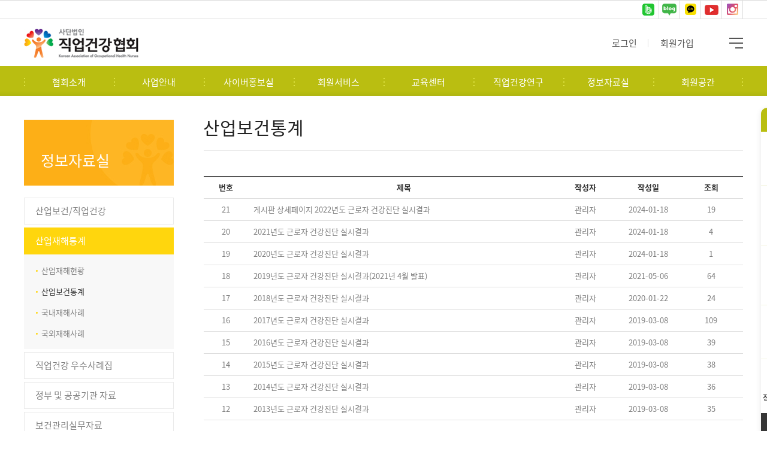

--- FILE ---
content_type: text/html
request_url: https://www.kaohn.or.kr/bbs/board.php?tbl=bbs72_2
body_size: 39954
content:
<!DOCTYPE html>
<head>
<meta http-equiv="X-UA-Compatible" content="IE=edge,chrome=1" />
<meta name="viewport" content="user-scalable=yes, maximum-scale=1.0, minimum-scale=0.25, width=1200">
<script src="https://ajax.googleapis.com/ajax/libs/jquery/1.11.2/jquery.min.js"></script>
<script src="https://code.jquery.com/jquery-migrate-1.4.1.js"></script>
<script type="text/javascript" src="/css/js/menu.js"></script>
<script src="/css/frmCheck.js" type="text/javascript"></script>
<!--[if lt IE 9]>
  <script src="/css/js/selectivizr-min.js"></script>
  <script src="/css/js/selectivizr.js"></script>
<![endif]-->

<!-- 호환성 보기 제거 메타 -->
<meta http-equiv="X-UA-Compatible" content="IE=edge,chrome=1" />

<!-- 사이트 전체 기본 문자셋 지정 -->
<meta http-equiv="Content-Type" content="text/html; charset=utf-8">

<!-- 캐쉬 사용하지 않음 메타 -->
<meta http-equiv="Cache-Control" content="no-cache"/>
<meta http-equiv="Expires" content="0"/>
<meta http-equiv="Pragma" content="no-cache"/>

<!-- <meta name="robots" content="noindex,nofollow"> -->

<!-- 페이스북 관련 메타 
<meta property="og:image" content=""/>
<meta property="og:title" content="[사단법인 직업건강협회]"/>
<meta property="og:description" content=""/>
<meta property="og:type" content="website" />-->

<!-- 트위터 관련 메타 -->
<meta name="twitter:title"          content="[사단법인 직업건강협회] ">
<meta name="twitter:image"          content="">
<meta name="twitter:description"    content="">

<!-- 네이버 사이트 등록 관련 메타 -->
<meta name="naver-site-verification" content="dde4aabd3e0c0597bec2e225abf9b7f313e4e611" />
<meta name="description" content="협회소개, 협회활동, 알림마당, 구인, 구직, 정보자료실, 법률정보 안내.">
<meta property="og:type" content="website">
<!--<meta property="og:title" content="직업건강협회">-->
<meta property="og:title" content="한국직업건강간호협회">
<meta property="og:description" content="협회소개, 협회활동, 알림마당, 구인, 구직, 정보자료실, 법률정보 안내.">
<meta property="og:image" content="http://www.kaohn.or.kr/images/main/logo_naver.jpg">
<meta property="og:url" content="http://www.kaohn.or.kr">
<link rel="canonical" href="http://www.kaohn.or.kr">

<!-- 공통 CSS 파일 -->
<link rel="stylesheet" href="/GnCommon/css/common.css" type="text/css">

<!-- 쇼핑몰 상품문의 / 사용후기 게시판 -->
<link rel="stylesheet" href="/GnCommon/css/shop_bbs.css" type="text/css">

<!-- 매장현황 게시판 스킨 -->
<link rel="stylesheet" href="/GnCommon/css/agency_search_bbs.css" type="text/css">

<!-- 커스텀 페이징 전용 CSS -->
<link rel="stylesheet" href="/GnCommon/css/custom_paging.css" type="text/css">

<!-- 기존 달력 -->
<link rel="stylesheet" href="/GnCommon/css/calendar-eraser_lim.css" type="text/css">
<link rel="stylesheet" href="/GnCommon/css/calender_jquery.css" type="text/css">
<!-- Gn 솔루션 자바스크립트 function -->
<script type='text/javascript' src='/GnCommon/js/javascript.js'></script>

<!-- jQuery 1.7 압축버젼 -->
<script type="text/javascript" src="/GnCommon/js/jquery-1.7.min.js"></script>

<!-- jQuery 애니메이션 (가속,탄력) 효과관련 추가 스크립트 -->
<script type="text/javascript" src="/GnCommon/js/jquery.easing.min.js"></script>

<!-- 모바일 카카오톡 링크 관련 -->
<script type='text/javascript' src='/GnCommon/js/kakao.link.js'></script>

<!-- 기존달력 -->
<script type='text/javascript' src='/GnCommon/js/calendar-eraser_lim.js'></script>

<title>사단법인 직업건강협회 - 홈페이지</title>
<!--------------------------------------------------------------- [ 디자인 CSS 영역 - S ] ------------------------------------------------------------- -->

<link rel="stylesheet" href="/css/style.css" type="text/css">			<!-- 디자인 CSS -->
<link rel="stylesheet" href="/css/style_ex1.css" type="text/css">		<!-- 추가 CSS -->
<link rel="stylesheet" href="/css/font.css" type="text/css">		<!-- 추가 CSS -->
<link rel="stylesheet" href="/css/skin.css" type="text/css">		<!-- 스킨 CSS -->


<link href="https://fonts.googleapis.com/css?family=Nanum+Myeongjo" rel="stylesheet">
<link href="https://fonts.googleapis.com/css?family=Poppins:100,200,300,400,500,600,700,800" rel="stylesheet">
<!--------------------------------------------------------------- [ 디자인 CSS 영역 - E ] ------------------------------------------------------------- -->
</head>

<body leftmargin="0" topmargin="0">
<DIV ID="objContents"><div id="wrap">
	<div id="header">
		<div class="header_sns">
			<div class="inner ">
				<ul class="clfix sns">
					<li><a href="https://www.instagram.com/kaohn_1994/" target="_blank"><img src="/images/main/insta.jpg" alt="" /></a></li>
					<li><a href="https://www.youtube.com/channel/UC3pKpC_d3Ot6NPbRihg35pA"target="_blank"><img src="/images/main/youtube.jpg" alt="" /></a></li>
					<li><a href="http://pf.kakao.com/_sLSxnT"target="_blank"><img src="/images/main/kakao.jpg" alt="" /></a></li>
					<li><a href="https://blog.naver.com/kaohn1994"target="_blank"><img src="/images/main/blog.jpg" alt="" /></a></li>
					<li><a href="https://band.us/@kaohn"target="_blank"><img src="/images/main/band.jpg" alt="" /></a></li>
				</ul>
			</div>
		</div>
		<div class="inner">
			<h1 class="logo"><a href="/main.php"><img src="/images/main/logo.jpg" alt="" /></a></h1>
			<div class="header_top">
								<span><a href="/member/login.php">로그인</a></span>
				<span><a href="/member/join.php">회원가입</a></span>
							</div>
			<div class="all_menu_btn"></div>
			<ul class="gnb clfix">
	<li><a href="/sub01/sub01.php">협회소개</a></li>
	<li><a href="/sub02/sub01.php">사업안내</a></li>
	<li><a href="/bbs/board.php?tbl=bbs31">사이버홍보실</a></li>
	<li><a href="/sub04/sub01.php">회원서비스</a></li>
	<li><a href="/bbs/board.php?tbl=app01">교육센터</a></li>
	<li><a href="/sub06/sub01.php">직업건강연구</a></li>
	<li><a href="/sub07/sub01.php">정보자료실</a></li>
	<li><a href="/bbs/board.php?tbl=bbs81_1">회원공간</a></li>
</ul>		
		</div><!-- //inner -->
	</div><!-- //header -->
	
	<div class="navigation">
	<div class="inner clfix">
		<div class="gnb_2depth_wrap clfix">
			<ul class="gnb_2depth">
				<li><a href="/sub01/sub01.php">인사말</a></li>
				<li><a href="/bbs/board.php?tbl=bbs19">역대회장</a></li>
				<li><a href="/bbs/board.php?tbl=bbs110_1">임원명단</a></li>
				<li><a href="/bbs/board.php?tbl=bbs12">연혁</a></li>	
				<li><a href="/sub01/sub03.php">비전/미션</a></li>	
				<li><a href="/sub01/sub04.php">CI</a></li>	
				<li><a href="/sub01/sub05.php">조직도</a></li>	
				<li><a href="/bbs/board.php?tbl=bbs16">지부</a></li>	
				<li><a href="/sub01/sub07.php">고문변호사 제도</a></li>
				<li><a href="/sub01/sub08.php">찾아오시는길</a></li>	
			</ul>
			<ul class="gnb_2depth">
				<li><a href="/sub02/sub01.php">주요활동</a></li>
				<!-- <li><a href="/sub02/sub02.php">주요사업</a></li> -->
				<li><a href="/sub02/sub03_2.php">건강안전연구소</a></li>
				<li><a href="/sub02/sub04.php">마음건강힐링센터</a></li>
				<li><a href="/sub02/sub05.php">근로자건강센터</a></li>
				<li><a href="/sub02/sub06.php">보건안전센터</a></li>
			</ul>
			<ul class="gnb_2depth">
				<li><a href="/bbs/board.php?tbl=bbs31">공지사항</a></li>
				<li><a href="/bbs/board.php?tbl=bbs32_1">인재채용</a></li>
				<li><a href="/bbs/board.php?tbl=bbs32">직업건강협회지</a></li>
				<li><a href="/bbs/board.php?tbl=bbs33">직업건강매거진</a></li>
				<li><a href="/bbs/board.php?tbl=bbs34">보도자료</a></li>
				<li><a href="/bbs/board.php?tbl=bbs35">언론에 비친 협회</a></li>
				<li><a href="/bbs/board.php?tbl=bbs36">홍보갤러리</a></li>
				<li><a href="/bbs/board.php?tbl=bbs37">홍보동영상</a></li>
				<li><a href="/bbs/board.php?tbl=bbs38">기타 홍보자료</a></li>
			</ul>
			<ul class="gnb_2depth">
				<li><a href="/sub04/sub01.php">회원/회비 규정 및 결제하기</a></li>
				<li><a href="/bbs/board.php?tbl=bbs46">신청서식</a></li>
				<li><a href="/sub04/sub02.php">회원가입혜택</a></li>
				<!-- <li><a href="/sub04/sub04.php">전자계산서 신청</a></li> -->
				<li><a href="/shop/list.php?ca_id=10">도서 및 후원</a></li>
				<!-- <li><a href="/bbs/board.php?tbl=app01&seminar=ok">행사 및 세미나 신청</a></li> -->
			</ul>
			<ul class="gnb_2depth">
				<!-- 
				<li><a href="/bbs/board.php?tbl=bbs51">교육공지</a></li>
				<li><a href="/sub05/schedule.php">교육 일정</a></li>
				<li><a href="/bbs/board.php?tbl=app01">교육참가신청</a></li>
				<li><a href="/sub05/sub04.php">교육비납부, 서류 제출</a></li>
				<li><a href="/sub05/sub05.php">전자계산서 신청</a></li>
				<li><a href="/sub05/sub06.php">교육비 환불 요청</a></li>
				<li><a href="/bbs/board.php?tbl=bbs57">교육자료실</a></li>
				<li><a href="/bbs/board.php?tbl=bbs58">교육Q&A</a></li>
				<li><a href="/sub05/sub09.php">교육센터 오시는길</a></li>
				
				<li><a href="/sub05/schedule.php"/>특별교육</a></li>
				-->
				<li><a href="/bbs/board.php?tbl=app01">교육참가신청</a></li>
				<li><a href="/j_main.php" target="_blank"/>직무교육 홈페이지</a></li>
				<li><a href="/c_main.php" target="_blank"/>안전보건교육 홈페이지</a></li>
			</ul>
			<ul class="gnb_2depth">
				<li><a href="/sub06/sub01.php">논문검색</a></li>
				<li><a href="/sub06/sub02.php">논문투고안내</a></li>
				<li><a href="/sub06/sub03.php">투고규정</a></li>
				<li><a href="/sub06/sub04.php">심사규정</a></li>
				<li><a href="/sub06/sub05.php">연구 및 출판윤리 규정</a></li>
				<!-- <li><a href="/sub06/sub06.php">원고작성방법</a></li> -->
				<li><a href="http://submission.kaohn.or.kr/Login" target="_blank">온라인 논문 투고</a></li>
				<!-- <li><a href="/sub06/sub07.php">온라인 논문 투고</a></li> -->
			</ul>
			<ul class="gnb_2depth">
				<li><a href="/sub07/sub01.php">산업보건/직업건강</a></li>
				<li><a href="/bbs/board.php?tbl=bbs72">산업재해통계</a></li>
				<!-- <li><a href="/bbs/board.php?tbl=bbs73">법률정보</a></li> -->
				<li><a href="/bbs/board.php?tbl=bbs74">직업건강 우수사례집</a></li>
				<li><a href="/bbs/board.php?tbl=bbs78">정부 및 공공기관 자료</a></li>
				<li><a href="/bbs/board.php?tbl=bbs79">보건관리실무자료</a></li>
				<!-- <li><a href="/bbs/board.php?tbl=bbs76">직업건강정보</a></li> -->
				<li><a href="/sub07/cover.php">One Page Sheet</a></li>
				<!-- <li><a href="/bbs/board.php?tbl=bbs78_1">안전보건 유관기관</a></li> -->
			</ul>
			<ul class="gnb_2depth">
				<li><a href="/bbs/board.php?tbl=bbs81_1">구인구직</a></li>
				<li><a href="/bbs/board.php?tbl=bbs85">회원혜택</a></li>
				<li><a href="/bbs/board.php?tbl=bbs86">소식방</a></li>
				<li><a href="/bbs/board.php?tbl=bbs84">수다방</a></li>
			</ul>
		</div>
	</div><!-- // inner -->
</div><!-- // navigation -->

<div class="navigation2">
	<div class="inner clfix">
		<div class="gnb_2depth_wrap clfix">
			
			<ul class="gnb_2depth">
				<li><a href="/sub01/sub01.php">인사말</a></li>
				<li><a href="/bbs/board.php?tbl=bbs19">역대회장</a></li>
				<li><a href="/bbs/board.php?tbl=bbs110_1">임원명단</a></li>
				<li><a href="/bbs/board.php?tbl=bbs12">연혁</a></li>	
				<li><a href="/sub01/sub03.php">비전/미션</a></li>	
				<li><a href="/sub01/sub04.php">CI</a></li>	
				<li><a href="/sub01/sub05.php">조직도</a></li>	
				<li><a href="/bbs/board.php?tbl=bbs16">지부</a></li>	
				<li><a href="/sub01/sub07.php">고문변호사 제도</a></li>
				<li><a href="/sub01/sub08.php">찾아오시는길</a></li>	
			</ul>
			<ul class="gnb_2depth">
				<li><a href="/sub02/sub01.php">주요활동</a></li>
				<!-- <li><a href="/sub02/sub02.php">주요사업</a></li> -->
				<li><a href="/sub02/sub03.php">건강안전연구소</a></li>
				<li><a href="/sub02/sub04.php">마음건강힐링센터</a></li>
				<li><a href="/sub02/sub05.php">근로자건강센터</a></li>
				<li><a href="/sub02/sub06.php">보건안전센터</a></li>
			</ul>
			<ul class="gnb_2depth">
				<li><a href="/bbs/board.php?tbl=bbs31">공지사항</a></li>
				<li><a href="/bbs/board.php?tbl=bbs32">직업건강협회지</a></li>
				<li><a href="/bbs/board.php?tbl=bbs33">직업건강매거진</a></li>
				<li><a href="/bbs/board.php?tbl=bbs34">보도자료</a></li>
				<li><a href="/bbs/board.php?tbl=bbs35">언론에 비친 협회</a></li>
				<li><a href="/bbs/board.php?tbl=bbs36">홍보갤러리</a></li>
				<li><a href="/bbs/board.php?tbl=bbs37">홍보동영상</a></li>
				<li><a href="/sub03/sub08.php">기타 홍보자료</a></li>
			</ul>
			<ul class="gnb_2depth">
				<li><a href="/sub04/sub01.php">회원/회비 규정 및 결제하기</a></li>
				<li><a href="/bbs/board.php?tbl=bbs46">신청서식</a></li>
				<li><a href="/sub04/sub02.php">회원가입혜택</a></li>
				<!-- <li><a href="/sub04/sub04.php">전자계산서 신청</a></li> -->
				<li><a href="/sub04/sub03.php">도서 및 후원</a></li>
				<!-- <li><a href="/bbs/board.php?tbl=app01&seminar=ok">행사 및 세미나 신청</a></li> -->
				<!-- <li><a href="/sub04/sub05.php">행사/세미나 신청</a></li> -->
			</ul>
			<ul class="gnb_2depth">
				<!--<li><a href="/bbs/board.php?tbl=bbs51">교육공지</a></li>
				<li><a href="/sub05/schedule.php">교육 일정</a></li>-->
				<li><a href="/bbs/board.php?tbl=app01">교육참가신청</a></li>
				<li><a href="/j_main.php" target="_blank"/>직무교육 홈페이지</a></li>
				<li><a href="/c_main.php" target="_blank"/>안전보건교육 홈페이지</a></li>
				<!-- <li><a href="/sub05/sub04.php">교육비납부, 서류 제출</a></li>
				<li><a href="/sub05/sub05.php">전자계산서 신청</a></li>
				<li><a href="/sub05/sub06.php">교육비 환불 요청</a></li>
				<li><a href="/bbs/board.php?tbl=bbs57">교육자료실</a></li>
				<li><a href="/bbs/board.php?tbl=bbs58">교육Q&A</a></li>
				<li><a href="/sub05/sub09.php">교육센터 오시는길</a></li> -->
			</ul>
			<ul class="gnb_2depth">
				<li><a href="/sub06/sub01.php">논문검색</a></li>
				<li><a href="/sub06/sub02.php">논문투고안내</a></li>
				<li><a href="/sub06/sub03.php">투고규정</a></li>
				<li><a href="/sub06/sub04.php">심사규정</a></li>
				<li><a href="/sub06/sub05.php">연구윤리규정</a></li>
				<li><a href="/sub06/sub06.php">원고작성방법</a></li>
				<li><a href="http://submission.kaohn.or.kr/Login" target="_blank">온라인 논문 투고</a></li>
				<!-- <li><a href="/sub06/sub07.php">온라인 논문 투고</a></li> -->
			</ul>
			<ul class="gnb_2depth">
				<li><a href="/sub07/sub01.php">산업보건/직업건강</a></li>
				<li><a href="/bbs/board.php?tbl=bbs72">산업재해통계</a></li>
				<!-- <li><a href="/bbs/board.php?tbl=bbs73">법률정보</a></li> -->
				<li><a href="/bbs/board.php?tbl=bbs74">직업건강 우수사례집</a></li>
				<li><a href="/bbs/board.php?tbl=bbs78">정부 및 공공기관 자료</a></li>
				<li><a href="/bbs/board.php?tbl=bbs79">보건관리실무자료</a></li>
				<!-- <li><a href="/bbs/board.php?tbl=bbs76">직업건강정보</a></li> -->
				<li><a href="/sub07/cover.php">One Page Sheet</a></li>
				<!-- <li><a href="/bbs/board.php?tbl=bbs78_1">안전보건 유관기관</a></li> -->
			</ul>
			<ul class="gnb_2depth">
				<li><a href="/bbs/board.php?tbl=bbs81_1">구인구직</a></li>
				<li><a href="/bbs/board.php?tbl=bbs85">회원혜택</a></li>
				<li><a href="/bbs/board.php?tbl=bbs86">소식방</a></li>
				<li><a href="/bbs/board.php?tbl=bbs84">수다방</a></li>
			</ul>
		</div>
	</div><!-- // inner -->
</div><!-- // navigation2 -->

<script type="text/javascript">
	var cnt=0;
	$('.gnb > li').mouseenter(function(){
		cnt = $(this).index()
		$('.navigation').stop().animate({height : '330px'},400);

		$('.navigation').mouseenter(function(){
			$('.navigation').stop().css({height : '330px'},400);
		});
	});
	$('.gnb > li').mouseleave(function(){
		$('.navigation').stop().animate({height : 0},200);

		$('.navigation').mouseleave(function(){
			$('.navigation').stop().animate({height : 0},200);

		});
	});
	$('.gnb > li').hover(function(){
		cnt=$(this).index();
		$('.gnb > li').each(function(){		
			$('.gnb_2depth').removeClass('on').eq(cnt).addClass('on');
		});
	}, function(){
		$('.gnb_2depth').removeClass('on');
	});
</script>

<script type="text/javascript">
	$('.all_menu_btn').click(function(){
		$(this).toggleClass('on');		
		$('.navigation2').slideToggle();	
	});
</script>	

	<div class="quick_menu_wrarp">
	<div class="quick">
		<div class="quick_tit">
			<span>QUICK MENU</span>
		</div>
		<ul class="quick_con">
			<li><a href="http://kaohn-webzine.kr/" target="_blank">
				<div class="quick_img">
					<!-- <img src="/images/main/quick06.png" alt="직업건강웹진 아이콘" /> -->
					<img src="/images/main/quick01_1.png" alt="직업건강웹진 아이콘" />
				</div>
				<span>직업건강웹진</span>
			</a></li>
			<li><a href="http://pf.kakao.com/_sLSxnT/chat" target="_blank">
				<div class="quick_img">
					<img src="/images/main/quick09.png" alt="경력관리시스템 아이콘" />
				</div>
				<span>카카오톡<br>문의하기</span>
			</a></li>
			<!-- <li><a href="https://kaohn.certpia.com/" target="_blank">
				<div class="quick_img">
					<img src="/images/main/quick06.png" alt="경력관리시스템 아이콘" />
				</div>
				<span>경력관리시스템(회원용) </span>
			</a></li>
			<li><a href="https://kaohn.certpia.com/Employees/Login.do" target="_blank">
				<div class="quick_img">
					<img src="/images/main/quick07.png" alt="경력관리시스템 아이콘" />
				</div>
				<span>경력증명서<br/>(직원용) </span>
			</a></li> -->
			<li><a href="/sub01/sub05.php">
				<div class="quick_img">
					<img src="/images/main/quick01.png" alt="조직도 아이콘" />
				</div>
				<span>조직도</span>
			</a></li>
			<li><a href="/sub04/sub02.php">
				<div class="quick_img">
					<img src="/images/main/quick02.png" alt="회원혜택사항 아이콘" />
				</div>
				<span>회원혜택사항</span>
			</a></li>
			<li><a href="/bbs/board.php?tbl=bbs78">
				<div class="quick_img">
					<img src="/images/main/quick08.png" alt="정부 공공기관 자료 아이콘" />
				</div>
				<span>정부 공공기관 자료</span>
			</a></li>
			<!-- <li><a href="/bbs/board.php?tbl=bbs32">
				<div class="quick_img">
					<img src="/images/main/quick03.png" alt="직업건강협회지 아이콘" />
				</div>
				<span>직업건강협회지</span>
			</a></li>
			<li><a href="/bbs/board.php?tbl=bbs33">
				<div class="quick_img">
					<img src="/images/main/quick04.png" alt="직업건강매거진 아이콘" />
				</div>
				<span>직업건강매거진</span>
			</a></li>
			<li><a href="http://submission.kaohn.or.kr/Login" target="_blank">
				<div class="quick_img">
					<img src="/images/main/quick05.png" alt="온라인논문투고 아이콘" />
				</div>
				<span>온라인논문투고</span>
			</a></li> -->
		</ul>
		<div class="quick_top"></div>
	</div>
</div><!-- //quick_menu_wrarp -->

<script type="text/javascript">
	$(function(){  
	var currentPosition = parseInt($(".quick_menu_wrarp").css("top")); 
		$(window).scroll(function() { 
			var position = $(window).scrollTop(); // 현재 스크롤바의 위치값을 반환합니다. 
			$(".quick_menu_wrarp").stop().animate({"top":position+currentPosition+"px"},500); 
		});
		$(".quick_top").click(function() {
			$("html, body").animate({
			  scrollTop: 0
			}, 600);
			return false;
		});
	});
</script>
	
	
	<!-- <div id="sub_visual_wrap">
		<p style="background:url(/images/sub/sub_visual.jpg) center top no-repeat; height:230px;"></p>
		<div class="sub_visual_text">
			<h2>정보자료실</h2>
			<div class="location">
				<span>HOME</span>
				<span><img src="/images/sub/lo_arrow.png" alt=">" /></span>
				<span>정보자료실</span>
				<span><img src="/images/sub/lo_arrow.png" alt=">" /></span>
				<span>산업재해통계</span>
			</div>
		</div>//sub_visual_text
	</div>//sub_visual_wrap -->

	<div id="sub_contents">
		<div class="inner">
			<div class="sub_menu">
				<div class="page_tit">
					<h3>정보자료실</h3>
				</div><!-- //page_tit -->
				





	<div class="lnb">
		<h3 class='#none' ><a href="/sub07/sub01.php"  ><span>산업보건/직업건강</span></a></h3>
			<ul>
				<li class='deps1'><a href="/sub07/sub01.php" >산업보건</a></li>
				<li class='deps1'><a href="/sub07/sub01_2.php" >직업건강/산업간호</a></li>
				<li class='deps1'><a href="/sub07/sub01_3.php" >산업간호사</a></li>
			</ul>
		<h3 class='on' ><a href="#none"  ><span>산업재해통계</span></a></h3>
			<ul>
				<li class='deps1'><a href="/bbs/board.php?tbl=bbs72" >산업재해현황</a></li>
				<li class='deps1 on'><a href="/bbs/board.php?tbl=bbs72_2" >산업보건통계</a></li>
				<li class='deps1'><a href="/bbs/board.php?tbl=bbs72_3" >국내재해사례</a></li>
				<li class='deps1'><a href="/bbs/board.php?tbl=bbs72_4" >국외재해사례</a></li>
			</ul>
		<!-- <h3 class='#none' ><a href="#none"  ><span>법률정보</span></a></h3>
			<ul>
				<li class='deps1'><a href="/bbs/board.php?tbl=bbs73" >최신법률개정정보</a></li>
				<li class='deps1'><a href="/bbs/board.php?tbl=bbs73_2" >법령자료실</a></li>				
			</ul> -->


		<h3 class='#none' ><a href="/bbs/board.php?tbl=bbs74"  ><span>직업건강 우수사례집</span></a></h3>

		<h3 class='#none' ><a href="/bbs/board.php?tbl=bbs78"  ><span>정부 및 공공기관 자료</span></a></h3>
		
		<h3 class='#none' ><a href="/bbs/board.php?tbl=bbs79"  ><span>보건관리실무자료</span></a></h3>
		<ul>
			<li class='deps1'><a href="/bbs/board.php?tbl=bbs79" >제조/건설</a></li>
			<li class='deps1'><a href="/bbs/board.php?tbl=bbs79_1" >의료기관</a></li>
			<li class='deps1'><a href="/bbs/board.php?tbl=bbs79_2" >그 외 기타 분류</a></li>
		</ul>
		
		<!-- <h3 class='#none' ><a href="/bbs/board.php?tbl=bbs75"  ><span>산업보건관리</span></a></h3>
			<ul>
				<li class='deps1'><a href="/bbs/board.php?tbl=bbs75" >물질안전보건자료(MSDS)</a></li>
				<li class='deps1'><a href="/bbs/board.php?tbl=bbs75_2" >건강진단</a></li>
				<li class='deps1'><a href="/bbs/board.php?tbl=bbs75_3" >작업환경개선자료</a></li>
				<li class='deps1'><a href="/bbs/board.php?tbl=bbs75_4" >업무상질병예방</a></li>
				<li class='deps1'><a href="/bbs/board.php?tbl=bbs75_5" >위험성평가</a></li>
				<li class='deps1'><a href="/bbs/board.php?tbl=bbs75_6" >안전보건표지</a></li>	
			</ul> -->
		
		<!-- <h3 class='#none' ><a href="/bbs/board.php?tbl=bbs76"  ><span>직업건강정보</span></a></h3> -->
		
		<h3 class='#none' ><a href="/sub07/cover.php"  ><span>One Page Sheet</span></a></h3>
			<ul>
				<li class='deps1'><a href="/bbs/board.php?tbl=bbs77_1" >감염병</a></li>
				<li class='deps1'><a href="/bbs/board.php?tbl=bbs77_2" >건강증진</a></li>
				<li class='deps1'><a href="/bbs/board.php?tbl=bbs77_3" >응급의료</a></li>
				<li class='deps1'><a href="/bbs/board.php?tbl=bbs77_4" >일반질환</a></li>
				<li class='deps1'><a href="/bbs/board.php?tbl=bbs77_5" >작업관련성 질환</a></li>
				<li class='deps1'><a href="/bbs/board.php?tbl=bbs77_6" >작업환경관리</a></li>
				<li class='deps1'><a href="/bbs/board.php?tbl=bbs77_7" >직업병</a></li>
				<li class='deps1'><a href="/bbs/board.php?tbl=bbs77_8" >기타</a></li>
			</ul>
		<!-- <h3 class='#none' ><a href="/bbs/board.php?tbl=bbs78_1"  ><span>안전보건 유관기관</span></a></h3>	
			<ul>
				<li class='deps1'><a href="/bbs/board.php?tbl=bbs78_1" >정부, 공기업</a></li>
				<li class='deps1'><a href="/bbs/board.php?tbl=bbs78_2" >협회, 학회, 기타(해외)</a></li>				
			</ul> -->
	</div>




<!-- 2depth, 3depth -->
			</div><!-- //sub_menu -->
			<div class="sub_con">
				<div class="contop">
											<h4>산업보건통계</h4> <!-- 3depth -->
										
				</div><!-- //contop -->
				<!--  -->





<!-- 4depth -->
				





<!-- 4depth -->
				<div class="conbody">

<script language='javascript'>
function check_confirm(str) {
    var f = document.ListCheck;
    var chk_count = 0;

    for (var i=0; i<f.length; i++) {
        if (f.elements[i].name == "list_ck[]" && f.elements[i].checked)
            chk_count++;
    }

    if (!chk_count) {
        alert(str + "할 게시물을 하나 이상 선택하세요.");
        return false;
    }
    return true;
}

// 선택한 게시물 삭제
function select_delete() {
	var f = document.ListCheck;

	str = "삭제";
	if (!check_confirm(str))
		return;

	if (!confirm("선택한 게시물을 정말 "+str+" 하시겠습니까?\n\n원글 삭제시 답변글까지 모두 삭제됩니다.\n\n한번 "+str+"한 자료는 복구할 수 없습니다"))
		return;

	f.submit();
}
// 선택한 게시물 삭제
function select_delete() {
	var f = document.ListCheck;

	str = "삭제";
	if (!check_confirm(str))
		return;

	if (!confirm("선택한 게시물을 정말 "+str+" 하시겠습니까?\n\n원글 삭제시 답변글까지 모두 삭제됩니다.\n\n한번 "+str+"한 자료는 복구할 수 없습니다"))
		return;

	f.submit();
}
// 선택한 게시물 복사
function bbscopy() {
	var f = document.ListCheck;

	str = "복사";
	if (!check_confirm(str)){ return false;}

	if(!f.typedbname.value&&document.getElementById("dbname_view").style.display=="block"){
		alert('복사/이동할 게시판이 없습니다.\n\n관리자페이지>사이트관리>게시판관리에서     \n체크 하신후 이용 바랍니다.');
		return false;
	}

	if(!f.typedbname.value){
		alert(str+"할 테이블을 선택하여 주십시오");
		document.getElementById("dbname_view").style.display = "block";
		return false;
	}

	if (!confirm("선택한 게시물을 정말 "+str+" 하시겠습니까?")){ return false;}

	f.mode.value="COPY";
	f.submit();
}
// 선택한 게시물 이동
function bbsmove() {
	var f = document.ListCheck;

	str = "이동";
	if (!check_confirm(str)){ return false;}

	if(!f.typedbname.value&&document.getElementById("dbname_view").style.display=="block"){
		alert('복사/이동할 게시판이 없습니다.\n\n관리자페이지>사이트관리>게시판관리에서     \n체크 하신후 이용 바랍니다.');
		return false;
	}

	if(!f.typedbname.value){
		alert(str+"할 테이블을 선택하여 주십시오");
		document.getElementById("dbname_view").style.display = "block";
		return false;
	}

	if (!confirm("선택한 게시물을 정말 "+str+" 하시겠습니까?")){ return false;}

	f.mode.value = "MOVE";
	f.submit();
}
</script>

<style>
.tit {font-weight:bold;color:#333;text-align:center;}
.bbs_categ {line-height:22px;}
.bbs_categ  td {line-height:24px; height:24px; color:#c2c2c2; text-decoration:none;}
.bbs_categ  td a:hover{line-height:24px; height:24px; color:#f26731; text-decoration:none;}
.sub_dot{background:url('/images/sub/sub_dot.jpg') 0 4px no-repeat; padding-left:12px; vertical-align:top;}
.bbs_btn{width:80px; height:27px; background:#ffffff; color:#111; font-weight:bold; border:1px solid #dbdbdb; text-align:center; line-height:25px; display:inline-block;}
</style>
<table width="100%" border="0" cellspacing="0" cellpadding="0" align="center">
<form name="ListCheck" id="test" method="post" action="/bbs/process.php" enctype="multipart/form-data" validate="UTF-8" onsubmit="return listChk(this)">
<!-- ######### 주요 히든 필드 수정하지 마세요 ########### -->
<input type="hidden" name="mode" value="LISTDEL">
<input type="hidden" name="tbl" value="bbs72_2">
<input type="hidden" name="category" value="">
<input type="hidden" name="findType" value="">
<input type="hidden" name="findword" value="">
<input type="hidden" name="sort1" value="b_regist">
<input type="hidden" name="sort2" value="desc">
<input type="hidden" name="page" value="1">
<!-- ######### 주요 히든 필드 수정하지 마세요 ########### -->
<!-- ######### 게시물 복사/이동시 필요 합니다 ########### -->
<input type="hidden" name="typedbname">
<input type="hidden" name="tablecategory">
<input type="hidden" name="j_flag" value="">
<input type="hidden" name="c_flag" value="">
  <tr>
    <td height="2" bgcolor="#555555" colspan="26"></td>
  </tr>
  <tr height="35" align="center" bgcolor="#ffffff">
    <td width="7%" height="35" class="tit">번호</td>
    <td width="1%" valign="top"  ></td>
        <td width="48%" class="tit"> 제목</td>
     <td width="1%" valign="top"  > </td>

    <td width="8%" class="tit">작성자</td>
    <td width="1%" valign="top"  > </td>
    <td width="10%" class="tit">작성일</td>
    <td width="1%" valign="top"  > </td>
    <td width="8%" class="tit">조회</td>
    <td width="1%" valign="top"  ></td>
      </tr>
  <tr>
    <td height="1" bgcolor="#dddddd" colspan="26"></td>
  </tr>
    <tr height="35" align="center">
    <td>
      21    </td>
    <td>&nbsp;</td>
        <td align="left" style="padding:8px 0; ">
				<a href="javascript:alert('게시글 열람 권한이 없습니다.');">
		게시판 상세페이지 2022년도 근로자 건강진단 실시결과</span>
		</a>
						    </td>
    <td>&nbsp;</td>
    <td>
      관리자    </td>
    <td>&nbsp;</td>
    <td>
      2024-01-18    </td>
    <td>&nbsp;</td>
    <td>
      19    </td>
    <td>&nbsp;</td>
      </tr>
  <tr>
    <td height="1" bgcolor="#dddddd" colspan="26"></td>
  </tr>
    <tr height="35" align="center">
    <td>
      20    </td>
    <td>&nbsp;</td>
        <td align="left" style="padding:8px 0; ">
				<a href="javascript:alert('게시글 열람 권한이 없습니다.');">
		2021년도 근로자 건강진단 실시결과</span>
		</a>
						    </td>
    <td>&nbsp;</td>
    <td>
      관리자    </td>
    <td>&nbsp;</td>
    <td>
      2024-01-18    </td>
    <td>&nbsp;</td>
    <td>
      4    </td>
    <td>&nbsp;</td>
      </tr>
  <tr>
    <td height="1" bgcolor="#dddddd" colspan="26"></td>
  </tr>
    <tr height="35" align="center">
    <td>
      19    </td>
    <td>&nbsp;</td>
        <td align="left" style="padding:8px 0; ">
				<a href="javascript:alert('게시글 열람 권한이 없습니다.');">
		2020년도 근로자 건강진단 실시결과</span>
		</a>
						    </td>
    <td>&nbsp;</td>
    <td>
      관리자    </td>
    <td>&nbsp;</td>
    <td>
      2024-01-18    </td>
    <td>&nbsp;</td>
    <td>
      1    </td>
    <td>&nbsp;</td>
      </tr>
  <tr>
    <td height="1" bgcolor="#dddddd" colspan="26"></td>
  </tr>
    <tr height="35" align="center">
    <td>
      18    </td>
    <td>&nbsp;</td>
        <td align="left" style="padding:8px 0; ">
				<a href="javascript:alert('게시글 열람 권한이 없습니다.');">
		2019년도 근로자 건강진단 실시결과(2021년 4월 발표)</span>
		</a>
						    </td>
    <td>&nbsp;</td>
    <td>
      관리자    </td>
    <td>&nbsp;</td>
    <td>
      2021-05-06    </td>
    <td>&nbsp;</td>
    <td>
      64    </td>
    <td>&nbsp;</td>
      </tr>
  <tr>
    <td height="1" bgcolor="#dddddd" colspan="26"></td>
  </tr>
    <tr height="35" align="center">
    <td>
      17    </td>
    <td>&nbsp;</td>
        <td align="left" style="padding:8px 0; ">
				<a href="javascript:alert('게시글 열람 권한이 없습니다.');">
		2018년도 근로자 건강진단 실시결과</span>
		</a>
						    </td>
    <td>&nbsp;</td>
    <td>
      관리자    </td>
    <td>&nbsp;</td>
    <td>
      2020-01-22    </td>
    <td>&nbsp;</td>
    <td>
      24    </td>
    <td>&nbsp;</td>
      </tr>
  <tr>
    <td height="1" bgcolor="#dddddd" colspan="26"></td>
  </tr>
    <tr height="35" align="center">
    <td>
      16    </td>
    <td>&nbsp;</td>
        <td align="left" style="padding:8px 0; ">
				<a href="javascript:alert('게시글 열람 권한이 없습니다.');">
		2017년도 근로자 건강진단 실시결과</span>
		</a>
						    </td>
    <td>&nbsp;</td>
    <td>
      관리자    </td>
    <td>&nbsp;</td>
    <td>
      2019-03-08    </td>
    <td>&nbsp;</td>
    <td>
      109    </td>
    <td>&nbsp;</td>
      </tr>
  <tr>
    <td height="1" bgcolor="#dddddd" colspan="26"></td>
  </tr>
    <tr height="35" align="center">
    <td>
      15    </td>
    <td>&nbsp;</td>
        <td align="left" style="padding:8px 0; ">
				<a href="javascript:alert('게시글 열람 권한이 없습니다.');">
		2016년도 근로자 건강진단 실시결과</span>
		</a>
						    </td>
    <td>&nbsp;</td>
    <td>
      관리자    </td>
    <td>&nbsp;</td>
    <td>
      2019-03-08    </td>
    <td>&nbsp;</td>
    <td>
      39    </td>
    <td>&nbsp;</td>
      </tr>
  <tr>
    <td height="1" bgcolor="#dddddd" colspan="26"></td>
  </tr>
    <tr height="35" align="center">
    <td>
      14    </td>
    <td>&nbsp;</td>
        <td align="left" style="padding:8px 0; ">
				<a href="javascript:alert('게시글 열람 권한이 없습니다.');">
		2015년도 근로자 건강진단 실시결과 </span>
		</a>
						    </td>
    <td>&nbsp;</td>
    <td>
      관리자    </td>
    <td>&nbsp;</td>
    <td>
      2019-03-08    </td>
    <td>&nbsp;</td>
    <td>
      38    </td>
    <td>&nbsp;</td>
      </tr>
  <tr>
    <td height="1" bgcolor="#dddddd" colspan="26"></td>
  </tr>
    <tr height="35" align="center">
    <td>
      13    </td>
    <td>&nbsp;</td>
        <td align="left" style="padding:8px 0; ">
				<a href="javascript:alert('게시글 열람 권한이 없습니다.');">
		2014년도 근로자 건강진단 실시결과 </span>
		</a>
						    </td>
    <td>&nbsp;</td>
    <td>
      관리자    </td>
    <td>&nbsp;</td>
    <td>
      2019-03-08    </td>
    <td>&nbsp;</td>
    <td>
      36    </td>
    <td>&nbsp;</td>
      </tr>
  <tr>
    <td height="1" bgcolor="#dddddd" colspan="26"></td>
  </tr>
    <tr height="35" align="center">
    <td>
      12    </td>
    <td>&nbsp;</td>
        <td align="left" style="padding:8px 0; ">
				<a href="javascript:alert('게시글 열람 권한이 없습니다.');">
		2013년도 근로자 건강진단 실시결과</span>
		</a>
						    </td>
    <td>&nbsp;</td>
    <td>
      관리자    </td>
    <td>&nbsp;</td>
    <td>
      2019-03-08    </td>
    <td>&nbsp;</td>
    <td>
      35    </td>
    <td>&nbsp;</td>
      </tr>
  <tr>
    <td height="1" bgcolor="#dddddd" colspan="26"></td>
  </tr>
      
</form>
</table>

<table width="100%" border="0" cellspacing="0" cellpadding="0" align="center">
	<tr>
		<td height="50" align="left">
			        </td>
		<td height="50" align="right">
						</td>
	</tr>
	<tr>
		<td align="center" colspan="2">
			<div class="paginate mt20">
				<ul>
					<li style='padding:2px;'><strong>1</strong></li><li style='padding:2px;'><span class='over_page'><a href='/bbs/board.php?tbl=bbs72_2&&category=&findType=&findWord=&sort1=&sort2=&it_id=&shop_flag=&mobile_flag=&view_flag=&seminar=&page=2'>2</a></span></li><li style='padding:2px;'><span class='over_page'><a href='/bbs/board.php?tbl=bbs72_2&&category=&findType=&findWord=&sort1=&sort2=&it_id=&shop_flag=&mobile_flag=&view_flag=&seminar=&page=3'>3</a></span></li><li style='padding-left:5px; padding-right:5px;'><a href='/bbs/board.php?tbl=bbs72_2&&category=&findType=&findWord=&sort1=&sort2=&it_id=&shop_flag=&mobile_flag=&view_flag=&seminar=&page=3'><img src='/images/paging/right_.jpg' border='0' style='vertical-align:middle;'></a></li>				</ul>
			</div>
				</td>
	</tr>
</table>

<div class="board_search mt20 mb50">
	<table width="100%" border="0" cellspacing="0" cellpadding="0" align="center">
		<tr>
			<td>
				<table border="0" cellspacing="0" cellpadding="0" align="center">
					<tr>
				<form name=search action="/bbs/board.php" autocomplete="off" style="margin:0px;">
				<input type=hidden name=tbl value="bbs72_2">
				<input type=hidden name=mode value="">
				<input type=hidden name=page value="1">
						<td style="font-size:0">
													<select name="findType">
								<option value="" selected>--검색--</option>
								<option value="title" >제목</option>
								<option value="name" >작성자명</option>
								<option value="content" >내용</option>
							</select>
							&nbsp;<input type="text" name="findWord" class="board_search_area" placeholder="검색어를 입력하세요" value="">&nbsp;<input type="submit" value="검색" class="board_btn_seach"/>
						</td>
				</form>
					</tr>
				</table>
			</td>
		</tr>
	</table>
</div>
<style>
.board_search{height:50px; background:#efefef; border:1px solid #ccc; padding:10px 0; }
.board_search select{height:28px; box-sizing:border-box; font-size:13px; border:1px solid #ccc; vertical-align:middle;}
.board_search input{height:28px; box-sizing:border-box; font-size:13px; vertical-align:middle;}
.board_search .board_search_area{width:230px; border:1px solid #ccc; text-indent:10px; margin:0 5px; }
.board_search .board_btn_seach{width:80px; background:#888; border:1px solid #666; color:#fff; font-weight:bold; vertical-align:middle;}
</style>				</div><!-- //conbody -->
			</div><!-- //sub_con -->
		</div><!-- //inner -->
	</div><!-- //header -->

	<div id="footer">
		<div class="footer_top clfix">
			<div class="inner">
				<span><a href="/member/privacy.php">개인정보취급방침</a></span>
				<span><a href="/member/terms_use.php">이용약관</a></span>
				<span><a href="/member/email_policy.php">이메일무단수집거부</a></span>
			</div>
		</div>
		<div class="inner">
			<div class="footer_logo"><a href="/main.php"><img src="/images/main/footer_logo.jpg" alt="" /></a></div>
			<!-- <address>
			법인명(단체명) : (사)한국직업건강간호협회 | 대표 : 김숙영 | 사업자등록번호 : 214-82-03335 (우)06631 서울특별시 서초구 서초중앙로22길 122, 4층 (교육장 5~6층)<br/>
			TEL : 02)716-9030 FAX : 02)716-9034 E-mail : ona@kaohn.or.kr 교육국 : edu@kaohn.or.kr
			</address> -->
			<!-- <address>
			법인명(단체명) : (사)한국직업건강간호협회 | 대표 : 김숙영 | 사업자등록번호 : 214-82-03335 (우)06631 서울특별시 서초구 서초중앙로22길 122, 4층 (교육장 5~6층)<br/>
			TEL : 02)716-9030 FAX : 02)716-9034 E-mail : ona@kaohn.or.kr 교육센터 : edu@kaohn.or.kr 02-3664-9669
			</address> -->
			<address>
				<div class="left">
				법인명(단체명) : (사)한국직업건강간호협회 | 대표 : 이복임 | 사업자등록번호 : 214-82-03335<br/>(우)06631 서울특별시 서초구 서초중앙로22길 122, 4층 (교육장 5~6층)</div>
				<div class="right">
				대표번호: 02)716-9030 FAX : 02)716-9034 E-mail : ona@kaohn.or.kr<br/>교육센터: 02)718-9022, 02)3664-9669 FAX: 02)6008-9030 E-mail: edu@kaohn.or.kr  </div>    
			</address>
			<p class="copyright">Copyright by 한국직업건강간호협회 All Rights Reserved.</p>			
		</div>
	</div><!-- //footer -->
</div><!-- //wrap -->

</DIV>
<DIV ID="objSelection">
</DIV>

</body>
</html>


<!-- new post -->
<script src="//t1.daumcdn.net/mapjsapi/bundle/postcode/prod/postcode.v2.js"></script>
<script type="text/javascript" src="/addr_zip/Uzipjs/new_UzipJs.js"></script><!-- openDaumPostcode -->


--- FILE ---
content_type: text/css
request_url: https://www.kaohn.or.kr/css/style.css
body_size: 108541
content:
/* Common **********************************************************************/
/* @import url(http://fonts.googleapis.com/earlyaccess/nanumgothic.css); <-- 기존에 있던 것 */
/*  Nanum Gothic (Korean) http://www.google.com/fonts/earlyaccess   */
@font-face {
  font-family: 'Nanum Gothic';
  font-style: normal;
  font-weight: 400;
  src: url(//themes.googleusercontent.com/static/fonts/earlyaccess/nanumgothic/v4/NanumGothic-Regular.eot);
  src: url(//themes.googleusercontent.com/static/fonts/earlyaccess/nanumgothic/v4/NanumGothic-Regular.eot?#iefix) format('embedded-opentype'),
       url(//themes.googleusercontent.com/static/fonts/earlyaccess/nanumgothic/v4/NanumGothic-Regular.woff2) format('woff2'),
       url(//themes.googleusercontent.com/static/fonts/earlyaccess/nanumgothic/v4/NanumGothic-Regular.woff) format('woff'),
       url(//themes.googleusercontent.com/static/fonts/earlyaccess/nanumgothic/v4/NanumGothic-Regular.ttf) format('truetype');
}
@font-face {
  font-family: 'Nanum Gothic';
  font-style: normal;
  font-weight: 700;
  src: url(//themes.googleusercontent.com/static/fonts/earlyaccess/nanumgothic/v4/NanumGothic-Bold.eot);
  src: url(//themes.googleusercontent.com/static/fonts/earlyaccess/nanumgothic/v4/NanumGothic-Bold.eot?#iefix) format('embedded-opentype'),
       url(//themes.googleusercontent.com/static/fonts/earlyaccess/nanumgothic/v4/NanumGothic-Bold.woff2) format('woff2'),
       url(//themes.googleusercontent.com/static/fonts/earlyaccess/nanumgothic/v4/NanumGothic-Bold.woff) format('woff'),
       url(//themes.googleusercontent.com/static/fonts/earlyaccess/nanumgothic/v4/NanumGothic-Bold.ttf) format('truetype');
}
@font-face {
  font-family: 'Nanum Gothic';
  font-style: normal;
  font-weight: 800;
  src: url(//themes.googleusercontent.com/static/fonts/earlyaccess/nanumgothic/v4/NanumGothic-ExtraBold.eot);
  src: url(//themes.googleusercontent.com/static/fonts/earlyaccess/nanumgothic/v4/NanumGothic-ExtraBold.eot?#iefix) format('embedded-opentype'),
       url(//themes.googleusercontent.com/static/fonts/earlyaccess/nanumgothic/v4/NanumGothic-ExtraBold.woff2) format('woff2'),
       url(//themes.googleusercontent.com/static/fonts/earlyaccess/nanumgothic/v4/NanumGothic-ExtraBold.woff) format('woff'),
       url(//themes.googleusercontent.com/static/fonts/earlyaccess/nanumgothic/v4/NanumGothic-ExtraBold.ttf) format('truetype');
}

/* Noto Sans KR (korean) http://www.google.com/fonts/earlyaccess */ 
@font-face { 
  font-family: 'Noto Sans KR'; 
  font-style: normal; 
  font-weight: 100; 
  src: url(//fonts.gstatic.com/ea/notosanskr/v2/NotoSansKR-Thin.woff2) format('woff2'), 
      url(//fonts.gstatic.com/ea/notosanskr/v2/NotoSansKR-Thin.woff) format('woff'), 
      url(//fonts.gstatic.com/ea/notosanskr/v2/NotoSansKR-Thin.otf) format('opentype'); 
} 
@font-face { 
  font-family: 'Noto Sans KR'; 
  font-style: normal; 
  font-weight: 300; 
  src: url(//fonts.gstatic.com/ea/notosanskr/v2/NotoSansKR-Light.woff2) format('woff2'), 
      url(//fonts.gstatic.com/ea/notosanskr/v2/NotoSansKR-Light.woff) format('woff'), 
      url(//fonts.gstatic.com/ea/notosanskr/v2/NotoSansKR-Light.otf) format('opentype'); 
} 
@font-face { 
  font-family: 'Noto Sans KR'; 
  font-style: normal; 
  font-weight: 400; 
  src: url(//fonts.gstatic.com/ea/notosanskr/v2/NotoSansKR-Regular.woff2) format('woff2'), 
        url(//fonts.gstatic.com/ea/notosanskr/v2/NotoSansKR-Regular.woff) format('woff'), 
        url(//fonts.gstatic.com/ea/notosanskr/v2/NotoSansKR-Regular.otf) format('opentype'); 
 } 
@font-face { 
  font-family: 'Noto Sans KR'; 
  font-style: normal; 
  font-weight: 500; 
  src: url(//fonts.gstatic.com/ea/notosanskr/v2/NotoSansKR-Medium.woff2) format('woff2'), 
        url(//fonts.gstatic.com/ea/notosanskr/v2/NotoSansKR-Medium.woff) format('woff'), 
        url(//fonts.gstatic.com/ea/notosanskr/v2/NotoSansKR-Medium.otf) format('opentype'); 
 } 
@font-face { 
  font-family: 'Noto Sans KR'; 
  font-style: normal; 
  font-weight: 700; 
  src: url(//fonts.gstatic.com/ea/notosanskr/v2/NotoSansKR-Bold.woff2) format('woff2'), 
        url(//fonts.gstatic.com/ea/notosanskr/v2/NotoSansKR-Bold.woff) format('woff'), 
        url(//fonts.gstatic.com/ea/notosanskr/v2/NotoSansKR-Bold.otf) format('opentype'); 
 } 
@font-face { 
  font-family: 'Noto Sans KR'; 
  font-style: normal; 
  font-weight: 900; 
  src: url(//fonts.gstatic.com/ea/notosanskr/v2/NotoSansKR-Black.woff2) format('woff2'), 
        url(//fonts.gstatic.com/ea/notosanskr/v2/NotoSansKR-Black.woff) format('woff'), 
        url(//fonts.gstatic.com/ea/notosanskr/v2/NotoSansKR-Black.otf) format('opentype'); 
 } 

@import url('https://fonts.googleapis.com/css2?family=Nanum+Myeongjo:wght@400;700;800&display=swap');
@import url('https://fonts.googleapis.com/earlyaccess/jejumyeongjo.css');


/* Common **********************************************************************/ 
html,body {width:100%; }
html {overflow-y:scroll; box-sizing:border-box;}
*, *:before, *:after{box-sizing:inherit;}
*{
-webkit-text-size-adjust:none;
-webkit-text-size-adjust - auto | none | N% (default auto)
}
body {word-break:break-all;-ms-word-break:break-all; }
body,div,dl,dt,dd,ul,ol,li,h1,h2,h3,h4,h5,h6,pre,code,form,fieldset,legend,textarea,p,blockquote,th,td,input,select,textarea,button {margin:0; padding:0;}
fieldset,img {border:0px none; vertical-align:top;}
dl,ul,ol,menu,li {list-style:none;}
blockquote, q {quotes: none;}
blockquote:before, blockquote:after,q:before, q:after {content:''; content:none;}
button {border:0 none; background-color:transparent; cursor:pointer;}
body { background:#fff;  font-family: 'Noto Sans KR'; }
body,th,td,input,select,textarea,button {font-size:13px; line-height:1.6;  font-family: 'Noto Sans KR';  color:#7d7d7d;} 
input, select, textarea, button{vertical-align:middle; }
a:link,a:active,a:visited{color:#7d7d7d; text-decoration:none; border:0px;}
a:hover,a:focus{color:#333; text-decoration:none}

table {border-collapse:collapse; border-spacing:0;}
address,caption,cite,code,dfn,em,var {font-style:normal; font-weight:normal;}
summary, caption, legend, hr {width:0; height:0; font-size: ; line-height: ; overflow: hidden; visibility: hidden; border: none; position:absolute; left:-1000em;}
caption {position:static;}
/* label hidden 처리 */
.invisible, .hide{overflow:hidden; visibility:hidden; width:0; height:0; font-size:0; line-height:0; position:absolute;}
label.invisible{*position:Absolute;}

/* common */
.clfix:after {content: "."; display: block; height:0px; clear: both; visibility: hidden;}
.clfix {display:inline-block;}
.clfix {display:block;}
* html .clfix {height:1%;} /* Hides from IE-mac */
.clfix {zoom:1;} /*for IE 5.5-7*/

.list {border-top:2px solid #1c1815; border-bottom:1px solid #1c1815;}


/*멤버스킨*/
.title{font-size:15px; font-weight:bold;}

/*테이블*/
.tbl_type,.tbl_type th,.tbl_type td{border:0}
.tbl_type{width:100%;border-bottom:1px solid #e2e2e5; }
.tbl_type th{padding:10px 0 10px 0;border-top:2px solid #383d4a; font-weight:bold; border-bottom:1px solid #e2e2e5;}
.tbl_type p{font-size:11px; color:#b6b7bc;}
.tbl_type td{padding:7px 0 7px 0;border-top:1px solid #e5e5e5;color:#4c4c4c; border-bottom:none; border-top:none; line-height:18px;}

.tbl_type2,.tbl_type2 th,.tbl_type2 td{border:0}
.tbl_type2{width:100%;border-bottom:1px solid #e7e7e7; }
.tbl_type2 th{padding:10px 0 10px 0; background:#f9f9f9; text-align:center;}
.tbl_type2 p{font-size:11px; color:#b6b7bc;}
.tbl_type2 td{padding:10px 0 10px 10px; border-bottom:none; border-top:none; line-height:18px;}


/*로그인스킨*/
.login_wrap{width:600px; position:relative; margin:0 auto; text-align:center;overflow:hidden;}
.login_id{width:240px; float:left;height:30px; font-size:14px; font-weight:bold; color:#444;}
.login_pw{width:240px; float:left; height:30px; font-size:14px; font-weight:bold; color:#444;}
.login_btn{width:70px; float:left; height:30px; font-size:14px; font-weight:bold; color:#fff; background-color:#333; border:none; }
.num_txt{width:100px; float:left;height:20px; font-size:13px; font-weight:bold; color:#444;}
.font_color{color:#1a386a; font-weight:bold;}

/*회원가입 스킨*/
.inWrap {width:100%; margin-top:30px;}
.inWrap.type1 { padding:50px 0;}
.inWrap.type2 { padding:0;}
.inWrap.type3 { padding:5px 0; border-bottom-width:0;}
.inWrap.width1 { width:680px !important; margin:0 auto;}
.tbox1 { border:1px solid #cdcdcd; }
.tbox1 .boxTit { padding:20px 20px 10px; color:#333; font-weight:700; font-size:16px;}
.tbox1 .txt_scroll { height:200px; padding:0 20px; overflow-y:auto;}
.txt_type { line-height:25px; font-size:13px; color:#666;}
.agreement input{vertical-align:middle; border:none;}
.btnType { display:inline-block; position:relative; transition:all 0.3s;}
.btnType.btn1 { height:30px; line-height:28px; padding:0 45px; font-size:13px;}
.btnType.btn1.color2 {border:1px solid #333; background:#333; cursor:pointer; }
.btnWrap input{color:#fff;}

.center{text-align:center;}
.inner {width:1200px; margin:0 auto;}
/* ===== MAIN ===== */
#wrap {position:relative; width:100%; min-width:1200px;  max-width:1920px; margin:0 auto; overflow:hidden; font-family: 'Noto Sans KR'; word-break:keep-all;}
#header {width:100%;    height: 160px;background: url(/images/main/header_bg.jpg) center bottom repeat-x;}
#header .inner {position:relative;}
.header_sns{border-top:1px solid #ddd;border-bottom:1px solid #ddd;}
.sns li{float:right;border-right:1px solid #ddd;width:35px; line-height:30px; text-align:center;height:30px; padding: 5px 0;}
.sns li:nth-child(6){border-left:1px solid #ddd; }
.sns li a{display:block;width:100%;}


.sns li:nth-child(2){padding: 7px 0;}
.logo {position:absolute; top:16px; left:0;}
.header_top {position:absolute; top:28px; right:82px;}
.header_top span {position:relative; display:inline-block;}
.header_top span:first-child {margin-right:36px;}
.header_top span:first-child:before {position:absolute; top:5px; right:-19px; content:''; width:1px; height:14px; background:#ddd;}
.header_top span a {font-size:15px; color:#555;}
.all_menu_btn {position:absolute; top:31px; right:0; width:23px; height:18px; background:url(/images/main/all_menu_btn.jpg) no-repeat; cursor:pointer;}
.all_menu_btn.on {top:29px; width:22px; height:22px; background:url(/images/main/all_menu_btn_close.jpg) no-repeat;}
.gnb {position:absolute; top:80px; left:0; width:100%; height:50px; text-align:center;}
.gnb > li {position:relative; float:left; width:150px; height:50px; line-height:50px; background:url(/images/main/gnb_dot.jpg) no-repeat 0 18px;}
.gnb > li:last-child:before {position:absolute; top:18px; right:0; content:''; width:2px; height:14px; background:url(/images/main/gnb_dot.jpg) no-repeat;}
.gnb > li > a {display:block; width:100%; height:100%; font-size:15px; color:#fff;}
.gnb > li:hover > a {}

.navigation {position:absolute; top:160px; width:100%; height:0; text-align:center; z-index:99; background:rgba(255,255,255,0.97); box-shadow:0 0 10px rgba(0,0,0,0.1); overflow:hidden;}
.navigation2 {display:none; position:absolute; top:160px; width:100%; height:330px; text-align:center; z-index:991; background:rgba(255,255,255,0.97); box-shadow:0 0 10px rgba(0,0,0,0.1);}
.gnb_2depth_wrap {}
.gnb_2depth {float:left; width:150px; height:330px; background:url(/images/main/gnb_2depth.png) no-repeat left 30px; padding-top:21px;}
.gnb_2depth:first-child {background:none;}
.gnb_2depth.on {background:#fafae8 url(/images/main/gnb_2depth.png) no-repeat left 30px;}
.gnb_2depth:hover:first-child {background:#fafae8;}
.gnb_2depth:hover {background:#fafae8 url(/images/main/gnb_2depth.png) no-repeat left 30px;}
.gnb_2depth:hover:first-child {background:#fafae8;}
.gnb_2depth li {width:100%; height:30px; line-height:30px;}
.gnb_2depth li a {font-size:13px; color:#9c9c9c;}
.gnb_2depth li:hover a {color:#b9be10;}

.quick_menu_wrarp {position:absolute; top:180px; left:50%; margin-left:630px; width:100px; height:550px; background:#fff; border-radius:10px; overflow:hidden; 
box-shadow:0px 2px 10px rgba(0,0,0,0.1); z-index:99;}
.quick {text-align:center;}
.quick_tit {width:100%; height:40px; line-height:40px; background:#b9be10; font-size:12px; color:#fff; font-weight:500;}
.quick_con {}
.quick_con li {width:100%; height:90px; border-bottom:1px solid #f3f4df;}
.quick_con li:nth-child(2){height:100px}
.quick_con li:nth-child(3){height:100px}
.quick_con li:last-child {border-bottom:none;}
.quick_con li a {display:block; width:100%; height:100%;}
.quick_con li .quick_img {width:100%; height:55px;}
.quick_con li .quick_img img {}
.quick_con li span {display:block; font-size:12px; color:#222; font-weight:500;}
.quick_top {width:100%; height:40px; background:#363636 url(/images/main/quick_top.png) no-repeat; cursor:pointer;}
.quick_con li:hover .quick_img img {transform:rotatey(360deg); transition:all 0.7s ease-in-out;}

#contents {padding-top:30px; background:url(/images/main/contents_bg.jpg) no-repeat center bottom; overflow:hidden;}
#visual_wrap {position:relative; width:100%; height:450px; overflow:hidden;}
#section1 {width:100%;}
.sec1_con {padding-top:30px; padding-bottom:24px;}
.sec1_con li {float:left; width:187px; margin-left:15px; text-align:center;}
.sec1_con li:first-child {margin-left:0;}
.sec1_con li a {}
.sec1_con li .sec1_img {transition:all 0.3s ease-in-out; display:table-cell; vertical-align:middle; width:120px; height:120px; background:#f7f7f7; border-radius:50%;}
.sec1_con li .sec1_img img {}
.sec1_con li p {transition:all 0.3s ease-in-out; font-size:14px; color:#333; margin-top:15px; line-height:26px;}
.sec1_con li p span {display:inline-block;}
.sec1_con li:hover .sec1_img {background:#f3f4c2;}
.sec1_con li:hover p {color:#8d9100;}

.sec1_con li:hover .sec1_img img {
animation-duration: 1s;
animation-name:slideInDown;
animation-fill-mode: both;
animation-iteration-count: infinite;

}

@keyframes slideInDown {
0%{transform: translate3d(0, 0, 0);
    visibility: visible;}
50%{transform: translate3d(0, -4px, 0);
    visibility: visible;}
100%{transform: translate3d(0, 0%, 0);
    visibility: visible;}
}

#section2 {padding-bottom:30px;}
.notice {float:left; width:380px; height:300px; margin-left:30px;}
.notice01 {border:1px solid #f7d52e; margin-left:0;}
.notice02 {border:1px solid #fcaf16;}
.notice03 {border:1px solid #b9be10;}
.n_tit {position:relative; width:100%; height:49px; padding-left:18px;}
.notice01 .n_tit {background:#f7d52e;}
.notice02 .n_tit {background:#fcaf16;}
.notice03 .n_tit {background:#b9be10;}
.n_tit h2 {line-height:45px; font-size:18px; color:#fff; font-weight:400;}
.n_tit .more {position:absolute; top:9px; right:19px;}
.n_tit .more img {}
.n_top {position:relative; width:340px; height:121px; border-bottom:1px dashed #ddd; padding:23px 0 24px 0; margin:0 auto;}
.n_img {position:absolute; top:20px; left:0; width:80px; height:80px; line-height:80px; text-align:center; border-radius:50%; background:#f7f7f7;}
.n_img img {display:inline-block; vertical-align:-11px;}
.n_top h3 {padding-left:98px; font-weight:normal; line-height:25px; width:100%; overflow:hidden; white-space:nowrap; text-overflow:ellipsis;}
.n_top h3 a {font-size:16px; color:#222;}
.n_top .n_desc {padding-left:98px; width:100%; overflow:hidden; white-space:nowrap; text-overflow:ellipsis;}
.n_top .n_desc a {font-size:14px; color:#777;}
.n_top span {display:block; padding-left:98px; font-size:12px; color:#acacac; margin-top:7px;}
.n_text {width:100%; padding:0 19px; padding-top:8px;}
.n_text li {position:relative; width:100%; overflow:hidden; line-height:37px; padding-left:9px;}
.notice01 .n_text li:before {position:absolute; top:18px; left:0; content:''; width:3px; height:3px; background:#f7d52e; border-radius:50%;}
.notice02 .n_text li:before {position:absolute; top:18px; left:0; content:''; width:3px; height:3px; background:#fcaf16; border-radius:50%;}
.notice03 .n_text li:before {position:absolute; top:18px; left:0; content:''; width:3px; height:3px; background:#b9be10; border-radius:50%;}
.notice04 .n_text li:before {position:absolute; top:18px; left:0; content:''; width:3px; height:3px; background:#333; border-radius:50%;}
.n_text li a {display:block; float:left; font-size:14px; color:#555; width:250px; overflow:hidden; white-space:nowrap; text-overflow:ellipsis;}
.n_text li span {display:block; float:right; font-size:13px; color:#afafaf;}

#section3 {width:100%; height:485px; padding:30px 0;}
.sec3_top {}
.m_gallery {position:relative; width:100%; height:300px; padding-left:144px; border:1px solid #eaeaea; background:#fff;}
.tab {position:absolute; top:0; left:0; width:144px; height:298px; border-right:1px solid #eaeaea; padding-top:18px;}
.tab li {width:100%; line-height:34px; height:34px; font-size:15px; color:#bbb;  padding-left:28px; cursor:pointer; background:url(/images/main/g_arrow.jpg) no-repeat 108px center;}
.tab li.on {color:#989c08; background:url(/images/main/g_arrow_on.jpg) no-repeat 108px center;}
.tab_con {padding:30px;}
#slider_Wrap {}
.slider {}
.slider_img {width:285px; height:180px;}
.slider_img img {max-width:100%; max-height:100%;}
.slider_text {padding-top:15px;}
.slider_text h3 {width:100%; font-size:15px; color:#222; font-weight:400; overflow:hidden; white-space:nowrap; text-overflow:ellipsis;}
.slider_text span {display:block; font-size:12px; color:#acacac; margin-top:5px;}

.notice04 {float:right; width:380px; height:300px; overflow:hidden;}
.notice04 .n_tit {position:relative; width:100%; height:35px; padding-left:0; border-bottom:1px solid #333;}
.notice04 .n_tit h2 {line-height:20px; font-size:18px; color:#222; font-weight:400;}
.notice04 .n_tit .more {position:absolute; top:2px; right:0;}
.notice04 .n_img {background:#fff;}
.notice04 .n_top {width:100%;}
.notice04 .n_text {width:100%; padding:0; padding-top:8px;}
.notice04 .n_text li a {display:block; float:left; font-size:14px; color:#555; width:290px; overflow:hidden; white-space:nowrap; text-overflow:ellipsis;}

.sec3_btm {margin-top:30px;}
.banner {width:100%;}
.banner li {float:left; width:380px; height:95px; margin-left:30px;}
.banner li:first-child {margin-left:0;}
.banner li img {width:100%; height:100%;}

.m_site_wrap {width:100%; height:90px; border-top:1px solid #eaeaea; overflow:hidden;}
.m_site_wrap .inner {position:relative;}
.m_site_wrap h2 {position:absolute; top:0; left:0; display:inline-block; font-size:18px; color:#222; font-weight:400; line-height:88px;}
.m_site_wrap h2:before {position:absolute; top:50%; margin-top:-5px; right:-34px; content:''; width:1px; height:11px; background:#ddd;}
.site_slider_wrap {width:100%; padding:19px 0; padding-left:202px;}
.site_slider li {width:190px; height:50px; border:1px solid #eaeaea;}
.site_slider li img {max-width:100%; max-height:100%;}

#footer {width:100%; height:180px; border-top:1px solid #eaeaea;}
#footer .inner {position:relative;}
.footer_top {width:100%; height:50px; font-size:0; border-bottom:1px solid #eaeaea; }
.footer_top span {display:inline-block; width:120px; height:50px; line-height:52px; text-align:center; border-right:1px solid #eaeaea; font-size:0;}
.footer_top span:first-child {border-left:1px solid #eaeaea;}
.footer_top span a {display:inline-block; width:100%; height:100%; font-size:13px; color:#666;}
.footer_logo {position:absolute; top:40px; right:0;}
address {font-size:13px; color:#8b8b8b; line-height:20px; font-weight:300; padding-top:27px;display:flex;}
address .left{margin-right:40px;}
p.copyright {font-size:13px; color:#8b8b8b; line-height:20px; font-weight:300; margin-top:13px;}

/* ===== SUB ===== */
#sub_visual_wrap {position:relative; width:100%; height:260px; padding-top:30px;}
.sub_visual_text {position:absolute; top:92px; left:0; width:100%; text-align:center;}
.sub_visual_text h2 {font-size:35px; color:#fff; font-weight:400;}
.location {margin-top:20px;}
.location span {display:inline-block; font-size:13px; color:#fff;}
.location span img {margin:0 16px; vertical-align:-8px;}

#sub_contents {width:100%; min-height:700px; overflow:hidden; padding-top:40px; padding-bottom:100px;}
.sub_menu {float:left; width:250px;}
.page_tit {width:100%; height:110px; padding-top:48px; padding-left:28px; margin-bottom:20px; background:url(/images/sub/page_tit.jpg) no-repeat;}
.page_tit h3 {font-size:25px; color:#fff; font-weight:400;}
.sub_menu .lnb {}
.sub_menu .lnb h3 {width:250px; height:45px; line-height:43px; border:1px solid #eaeaea; margin-top:5px;}
.sub_menu .lnb h3:first-child {margin-bottom:0;}
.sub_menu .lnb h3 a {display:block; width:100%; height:100%; font-size:15px; color:#808080; font-weight:400; padding-left:18px;}
.sub_menu .lnb h3.on {border:1px solid #ffd60d; background:#ffd60d;}
.sub_menu .lnb h3.on a {color:#fff;}
.sub_menu .lnb h3:hover {border:1px solid #ffd60d; background:#ffd60d;}
.sub_menu .lnb h3:hover a {color:#fff;}
.sub_menu .lnb ul {width:100%; padding:9px 0; background:#f8f8f8;}
.sub_menu .lnb ul li {position:relative; width:100%; line-height:35px; padding-left:29px;}
.sub_menu .lnb ul li:before {position:absolute; top:17px; left:20px; content:''; width:3px; height:3px; background:#ffd60d; border-radius:50%;}
.sub_menu .lnb ul li a {font-size:13px; color:#808080;}
.sub_menu .lnb ul li.on a {color:#333;}

.sub_con {float:right; width:900px;}
.contop {width:100%; padding-bottom:25px; border-bottom:1px solid #eaeaea; margin-bottom:42px;}
.contop h4 {line-height:26px; font-size:30px; color:#222; font-weight:400; text-indent:-1px;}
.contop h4 span {font-size:14px; font-weight:400; color:#999; margin-left:10px;}
.tab_menu {width:100%; margin-bottom:30px;}
.tab_menu .lnb {}
.tab_menu .lnb h3 {display:inline-block; line-height:25px; font-weight:400; border-bottom:1px solid #ddd; margin-right:25px;}
.tab_menu .lnb h3 a {font-size:13px; color:#b2b2b2;}
.tab_menu .lnb h3.on {border-bottom:2px solid #b9be10;}
.tab_menu .lnb h3.on a {color:#b9be10;}

.conbody {}


/*sub0101 인사말*/
#sub0101_Wrap{width:100%; height:666px; background:url(/images/sub/sub0101_bg.jpg) no-repeat right bottom;}
#sub0101_Wrap h2{font-size:25px; color:#fcaf16; line-height:1; margin-bottom:20px;}
#sub0101_Wrap h3{font-size:17px; line-height:30px; color:#555555; font-weight:400;}
.sub0101_txt{margin-top:40px;}
.sub0101_txt p{font-size:15px; color:#666666; line-height:25px;}
.sub0101_txt p strong{font-weight:400; color:#333333;}
.sub0101_txt p + p{margin-top:15px;}
.sub0101_sign{text-align:right; margin-top:55px; color:#222222; font-size:15px;}
.sub0101_sign span{font-size:30px; font-family: 'Nanum Myeongjo', serif; margin-left:7px;}


/*sub0101 인사말*/
.g_top {width:100%; margin-bottom:15px; }
.g_txt {float:left; width:608px;}
.g_txt h4 {font-size:25px; color:#fcaf16; line-height:35px; margin-bottom:20px;}
.g_txt h5 {font-size:17px; line-height:30px; color:#555555; font-weight:400; margin-bottom:35px;}
.g_sign {float:left; width:250px; }
.greeting_wrap p {font-size:15px; color:#666666; line-height:25px; margin-bottom:15px;}
.greeting_wrap p strong {font-weight:400; color:#333333;}
.greeting_wrap p:last-child {margin-bottom:0;}
.g_sign p {color:#222222; font-size:15px; margin-top:15px;}
.g_sign p span {font-size:30px; font-family: 'Nanum Myeongjo', serif; margin-left:5px;}


/*sub0103 비전/미션*/
.sub0103_con01 h2{font-weight:400; width:100px; height:38px; display:block; text-align:center; background-color:#222222; color:#ffffff; margin-bottom:30px; line-height:38px;}
.sub0103_vision{width:100%; height:350px; background:url(/images/sub/sub0103_bg01.jpg) no-repeat; padding:100px 0 0 560px;}
.sub0103_line{width:60px; height:1px; background-color:#222222;}
.sub0103_con01 p{font-size:25px; color:#222222; line-height:40px; margin-top:30px;}
.sub0103_mission{margin-top:60px; width:100%; height:330px; background:url(/images/sub/sub0103_bg02.jpg) no-repeat; padding:60px 560px 0 0; text-align:right;}
.sub0103_mission h2{margin-left:240px;}
.sub0103_mission .sub0103_line{margin-left:280px;}
.sub0103_con01{padding-bottom:70px; border-bottom:1px solid #eaeaea;}
.h2_title01 {font-size:25px; font-weight:600; color:#222; line-height:1;}
.h2_title01 span {color:#b9be10;}
.h4_title01{margin:65px 0 25px 0; font-size:22px; line-height:1.2; font-weight:500; background:url(/images/sub/h4_title01.jpg) no-repeat left 5px; color:#222222; padding-left:33px;}
.sub0103_con02_1{background:url(/images/sub/sub0103_bg03.jpg) no-repeat; width:100%; height:304px; padding:65px 0 0 420px;}
.sub0103_con02_1 p{font-size:17px; color:#222222; line-height:32px;}
.sub0103_con02_2 h2{font-size:20px; color:#fcaf16; font-weight:500; margin-bottom:15px; line-height:1.2;}
.sub0103_con02_2 p{font-size:15px; line-height:25px; color:#666666;}
.sub0103_con02_2 li{width:100%; height: 109px; margin-top:20px; padding:20px 0 0 165px;}
.sub0103_con02_2 li:nth-child(1){background:url(/images/sub/sub0103_icon01.jpg) no-repeat left center; margin-top:30px;}
.sub0103_con02_2 li:nth-child(2){background:url(/images/sub/sub0103_icon02.jpg) no-repeat left center;}
.sub0103_con02_2 li:nth-child(3){background:url(/images/sub/sub0103_icon03.jpg) no-repeat left center;}
.sub0103_con02_2 li:nth-child(4){background:url(/images/sub/sub0103_icon04.jpg) no-repeat left center;}


/*sub0104 CI*/
.sub0104_con ul{overflow:hidden;}
.sub0104_con li{float:left;}
.sub0104_con li:nth-child(1){width:370px; height:180px; margin-right:50px;}
.sub0104_con li:nth-child(2){width:480px; padding-top:25px;}
.sub0104_wrap > div p{font-size:15px; line-height:25px; color:#666666;}
.sub0104_wrap > div p + p{margin-top:20px;}
.sub0104_con2 strong{font-weight:400; color:#222222;}

.citb01 {width:100%; border-top:2px solid #b9be10;}
.citb01 th {font-size:14px; color:#222; font-weight:500; text-align:center; padding:15px 0; border-bottom:1px solid #eaeaea; border-right:1px solid #eaeaea;}
.citb01 td {font-size:14px; color:#666; font-weight:400; text-align:center; padding:20px 0; border-bottom:1px solid #eaeaea; border-right:1px solid #eaeaea;}
.citb01 th:last-child {border-right:none;}
.citb01 td:last-child {border-right:none;}
.ciicon {vertical-align:-2px;}


/*sub0105 조직도*/
.organ_wrap > .top img {display:inline-block; margin-right:15px;}
.organ_wrap > .top {font-size:15px; color:#9fa30a; text-align:right;}
/* .organ_img {margin-top:30px; width:100%; height:1693px; position:relative; background:url(/images/sub/sub0105_240314.jpg) no-repeat center top; background-size:cover; border:1px solid red;} */
.organ_img{width:100%;}
.organ_img img{width:100%;}

.organ_img .maptag01 {position:absolute; left:0; top:1003px; width:80px; height:45px; z-index:9; display:block;}
.organ_img .maptag02 {position:absolute; left:90px; top:1003px; width:80px; height:45px; z-index:9; display:block;}
.organ_img .maptag03 {position:absolute; left:180px; top:1003px; width:80px; height:45px; z-index:9; display:block;}
.organ_img .maptag04 {position:absolute; left:270px; top:1003px; width:80px; height:45px; z-index:9; display:block;}
.organ_img .maptag05 {position:absolute; left:360px; top:1003px; width:80px; height:45px; z-index:9; display:block;}
.organ_img .maptag06 {position:absolute; left:450px; top:1003px; width:80px; height:45px; z-index:9; display:block;}
.organ_img .maptag07 {position:absolute; left:540px; top:1003px; width:80px; height:45px; z-index:9; display:block;}
.organ_img .maptag08 {position:absolute; left:630px; top:1003px; width:80px; height:45px; z-index:9; display:block;}
.organ_img .maptag09 {position:absolute; left:720px; top:1003px; width:80px; height:45px; z-index:9; display:block;}

.organization li {cursor:pointer; z-index:99 !important; }
.organization li.map01 {position:absolute; left:407px; top:139px; width:87px; height:87px;}/* 전무 */
.organization li.map02 {position:absolute; left:386px; top:675px; width:130px; height:45px;}/* 기획관리처장 */
.organization li.map03 {position:absolute; left:34px; top:168px; width:180px; height:155px;}/* 이사회,위원회,자문단 */
.organization li.map04 {position:absolute; left:688px; top:168px; width:180px; height:45px;}/* 건강안전연구소 */
.organization li.map05 {position:absolute; left:48px; top:801px; width:130px; height:45px;}/* 총무국장 */
.organization li.map06 {position:absolute; left:556px; top:633px; width:130px; height:45px;}/* 사업국장 */
.organization li.map07 {position:absolute; left:498px; top:801px; width:130px; height:45px;}/* 교육국장 */
.organization li.map08 {position:absolute; left:730px; top:633px; width:130px; height:45px;}/* 지원국장 */

.organization li.map09 {position:absolute; left:19px; top:718px; width:40px; height:130px;}/* 운영부 */
.organization li.map10 {position:absolute; left:68px; top:887px; width:40px; height:130px;}/* 정보지원부 */
.organization li.map11 {position:absolute; left:453px; top:718px; width:40px; height:130px;}/* 재무부 */
.organization li.map12 {position:absolute; left:64px; top:718px; width:40px; height:130px;}/* 홍보부 */
.organization li.map13 {position:absolute; left:566px; top:718px; width:40px; height:130px;}/* 사업팀 */
.organization li.map14 {position:absolute; left:353px; top:887px; width:40px; height:130px;}/* 학술팀 */
.organization li.map15 {position:absolute; left:543px; top:887px; width:40px; height:130px;}/* 교육부 */

.organization li.map16 {position:absolute; left:670px; top:773px; width:130px; height:35px;}/* 근로자건강센터-경산센터 */
.organization li.map17 {position:absolute; left:665px; top:982px; width:130px; height:35px;}/* 근로자건강센터-강원센터 */
.organization li.map18 {position:absolute; left:670px; top:813px; width:130px; height:35px;}/* 근로자건강센터-전주센터 */
.organization li.map19 {position:absolute; left:665px; top:1062px; width:130px; height:35px;}/* 근로자건강센터-경기북부센터 */
.organization li.map20 {position:absolute; left:829px; top:718px; width:40px; height:130px;}/* 심사팀 */

.organization li.map21 {position:absolute;left:124px; top:1345px; width:121px; height:145px;}/* 서울권역 */
.organization li.map22 {position:absolute;left:255px; top:1345px; width:121px; height:243px;}/* 중부권역 */
.organization li.map23 {position:absolute;left:386px; top:1345px; width:121px; height:168px;}/* 대전권역 */
.organization li.map24 {position:absolute;left:517px; top:1345px; width:121px; height:218px;}/* 광주권역 */
.organization li.map25 {position:absolute;left:648px; top:1345px; width:121px; height:145px;}/* 대구권역 */
.organization li.map26 {position:absolute;left:779px; top:1345px; width:121px; height:195px;}/* 부산권역 */


/*조직도 팝업*/
html.on {position:fixed; top:0; left:0; overflow:hidden;}
.popup_bg {display:none; position:fixed; top:0; left:0; width:100%; height:100%; background:rgba(0,0,0,0.7); z-index:9990;  overflow-y:scroll; overflow-x:hidden;}
.popup_wrap {position:absolute; top:200px; left:50%; transform:translateX(-50%); width:100%; padding:0 3%;  max-width:1000px;}
.popwrap01 {max-width:1200px; top:100px;}
.popwrap02 {max-width:1200px; top:100px;}
.popup_con {width:100%; position:relative;}
.popup_con .close {position:absolute; right:0px; top:-50px; z-index:2; cursor:pointer; width:40px; height:40px;}
.popup_con .close img {width:100%;}

.p_content {width:100%; height:auto; padding:40px !important; overflow-y:scroll; background:#fff; max-height:700px;}

.p_content .h4_title02{margin-top:65px; margin-bottom:20px; font-size:22px; line-height:1.2; font-weight:500; 
background:url(/images/sub/h4_title01.jpg) no-repeat left 5px; color:#222222; padding-left:33px;}
.p_content .h4_title02:first-child {margin-top:0;}

.map_tb03 {width:100%; border-top:2px solid #b9be10;}
.map_tb03 th {font-size:14px; color:#222; font-weight:500; text-align:left; padding:15px; border-bottom:1px solid #eaeaea;}
.map_tb03 td {font-size:14px; color:#666; font-weight:400; text-align:left; padding:10px; border-bottom:1px solid #eaeaea;}


/*sub0106 지부*/
.map_wrapper{position:relative; height:410px; overflow:hidden; border:1px solid #eaeaea;}
.map_wrapper .left{float:left;width: 330px;}
.map_wrapper .right{float:left;width: 560px;height:100%;}
.map_areaBox{width: 330px;height:410px;margin:0 auto;padding: 14px 0;}
.map_area{width:297px; height:395px; margin:0 auto;}
.map_caption{padding: 50px 20px;height:100%;position:relative;}
.map_caption h4 {margin-top: 34px;font-size: 30px;line-height: 35px;color: #222;margin-bottom:14px;}
.map_caption p {font-size: 15px;line-height: 24px;color: #777; margin-bottom:25px;}
.m_serach {width:100%;}
.m_serach select {margin-right:10px;float:left;width: 143px;height:45px;background:#fff url(/images/sub/map_s_arrow.png) no-repeat 95%;border:1px solid #eaeaea;color:#555;font-size:14px;font-weight:400;vertical-align:middle;padding-left:20px;outline:none;cursor:pointer;-moz-appearance:none; /* Firefox */-webkit-appearance:none; /* Safari and Chrome */appearance:none;font-family:'Noto Sans KR';}
select::-ms-expand{
  display:none;
}
.m_serach input[type="text"] {float:left;width: 330px;height:45px;border:1px solid #eaeaea;padding-left:10px;font-size:14px;font-weight:400;}
.m_serach input[type="text"]::-webkit-input-placeholder { /* WebKit, Blink, Edge */color:#dbdbdb; font-size:14px; font-weight:400;}
.m_serach input[type="text"]:-moz-placeholder { /* Mozilla Firefox 4 to 18 */color:#dbdbdb; font-size:14px; font-weight:400;}
.m_serach input[type="text"]::-moz-placeholder { /* Mozilla Firefox 19+ */color:#dbdbdb; font-size:14px; font-weight:400; }
.m_serach input[type="text"]:-ms-input-placeholder { /* Internet Explorer 10-11 */color:#dbdbdb;}
.m_serach input[type="text"]:placeholder-shown { 
/* Standard (https://drafts.csswg.org/selectors-4/#placeholder) */color:#dbdbdb; font-size:14px;}
.mapsearchbtn {position:absolute;right:20px;bottom: 80px;}
.mapsearchbtn a {display:block; width:143px; height:45px; line-height:43px; text-align:center; font-size:14px; font-weight:400;
background:#b9be10;border:1px solid #b9be10; color:#fff;}

.map_tb02 {margin-top:50px;width:100%; border-top:2px solid #b9be10;}
.map_tb02 th {font-size:14px; color:#222; font-weight:500; text-align:center; padding:15px 0; border-bottom:1px solid #eaeaea;}
.map_tb02 td {font-size:14px; color:#666; font-weight:400; text-align:center; padding:10px 0; border-bottom:1px solid #eaeaea;}


/*페이징*/
.paging_wrap{text-align:center; box-sizing:border-box; margin-top:40px;  font-family: 'Noto Sans KR';}
.paging_wrap:before, .paging_wrap:after{box-sizing:inherit;}
ul.paging{display:inline-block; font-size:0; }
ul.paging li{display:inline-block; margin:0 1.5px; vertical-align:middle; }
ul.paging li img{vertical-align:middle; }
ul.paging li a{display:block; width:40px; height:40px; border:1px solid #eaeaea;  font-size:12px; color:#999; line-height:38px; font-weight:400;}
ul.paging li.page_arrow a{line-height:35px;}
ul.paging li.on{background:#b9be10; }
ul.paging li.on a{color:#ffffff; border:1px solid #b9be10; }



/*sub0106 고문변호사*/
.lawyer_wrap {width:100%; margin-top:40px; margin-bottom:40px;}
.lawyer_con {float:left; width:435px; height:785px; padding:20px; border:1px solid #eaeaea; margin-right:30px;}
.lawyer_con:last-child {margin-right:0;}
.lawyer_con .lleft {width:100%;margin-bottom:20px;}
.lawyer_con .lleft .limg {display:inline-block;width:115px; height:150px;  border:1px solid #eaeaea; overflow:hidden;}
.lawyer_con .lleft h4 {margin-left:20px;display:inline-block; font-size:27px; font-weight:300; color:#222; position:relative; line-height:1; padding-top:10px;}
.lawyer_con .lleft h4::before {width:30px; height:2px; background:#ffd60d; position:absolute; left:0; top:0; content:'';}
.lawyer_con .lleft h4 span {font-weight:500;}
.lawyer_con .ltxt { width:100%;}
.lawyer_con .ltxt ul li{font-size:13px; color:#666666; line-height:20px; padding-left:13px; position:relative; margin-bottom:8px;}
.lawyer_con .ltxt ul li:last-child{margin-bottom:0;}
.lawyer_con .ltxt ul li::before{content:''; width:3px; height:3px; background-color:#fcaf16; position:absolute; left:0; top:8px; border-radius:50%;}



/*sub0107 찾아오시는길*/
.sub0107_con{margin-top:40px;}
.sub0107_con ul{overflow:hidden; margin-bottom:20px; padding-bottom:20px; border-bottom:1px solid #eaeaea;}
.sub0107_con ul:last-child{border-bottom:0;}
.sub0107_con li{float:left;}
.sub0107_con li:nth-child(1){width:31px; margin-right:15px;}
.sub0107_con li:nth-child(2){width:110px; font-size:17px; color:#222222;}
.sub0107_con li:nth-child(3){font-size:15px; color:#666666;}
.sub0107_con li strong{color:#fcaf16; font-weight:400;}
.sub0107_con li strong + strong{margin-left:30px;}
.sub0107_con li span{font-size:14px; font-weight:500; border-radius:50%; width:23px; height:23px; display:inline-block; text-align:center; line-height:16px; }
.sub0107_con li span.subway_2{border:3px solid #10aa18; color:#10aa18;}
.sub0107_con li span.subway_3{border:3px solid #ff7d21; color:#ff7d21; margin:0 15px 0 5px;}
.sub0107_con li strong.subway_new {border:3px solid #de4552; color:#de4552; font-size:14px; font-weight:500; text-align:center; margin:0 15px 0 5px; display:inline-block; padding:0 5px; border-radius:15px; height:23px; line-height:16px;}
.sub0107_con li mark{display:inline-block;width:48px; height:24px; border-radius:5px; margin:0 10px 0 15px; text-align:center; color:#ffffff;}
.sub0107_con li mark.bus_green{background-color:#75ad26;}
.sub0107_con li mark.bus_blue{background-color:#499aee;}
.sub0107_con li mark.bus_red{background-color:#f04242;}




/*sub0201 주요활동*/
.sub0201_top {width:100%; height:325px; background:url(/images/sub/sub0201_img01.jpg) no-repeat center top; text-align:center; line-height:255px; font-size:35px; font-weight:300; color:#ffd60d; margin-bottom:30px; letter-spacing:-1px;}
.sub0201_box {width:100%;}
.sub0201_box > li {float:left; width:435px; height:285px; margin-right:30px; margin-top:30px; border:1px solid #ffd60d; padding:25px 20px; 
background:url(/images/sub/sub0201_bg.png) no-repeat 335px 185px;}
.sub0201_box > li:nth-child(2n) {margin-right:0; border:1px solid #ffbe0d; }
.sub0201_box > li:nth-child(-n+2) {margin-top:0;}
.sub0201_box > li span {font-family: 'Poppins', sans-serif; color:#ffd60d; font-weight:800; line-height:1; font-size:30px; margin-bottom:5px; display:block;}
.sub0201_box > li h4 { font-size:18px; color:#222; font-weight:400; line-height:30px;margin-bottom:10px;}
.sub0201_box > li > ul > li { font-size:13px; color:#666; font-weight:400; line-height:25px; position:relative; padding-left:10px;}
.sub0201_box > li > ul > li::before {width:3px; height:3px; background:#ffd60d; content:''; position:absolute ; left:0; top:12px; border-radius:50%;}
.sub0201_box > li:nth-child(2n) span {color:#ffbe0d;}
.sub0201_box > li:nth-child(2n) > ul > li::before {background:#ffbe0d;}



/*sub0202 주요사업*/
.sub0201_box {width:100%; height:225px; position:relative; margin-top:20px;}
.sub0201_box:first-child {margin-top:0;}
.sub0201_box .bicon {width:195px; height:195px; border-radius:50%; position:absolute;left:0; top:15px; border:10px solid #ffd60d; background:#fff; text-align:center; display:table;}
.sub0201_box .bicon .bitxt {display:table-cell; vertical-align:middle;}
.sub0201_box .bicon .bitxt span {font-family: 'Poppins', sans-serif; color:#ffd60d; font-weight:800; line-height:1; font-size:30px; margin-bottom:5px; display:block;}
.sub0201_box .bicon .bitxt img {margin-bottom:5px;}
.sub0201_box .bicon .bitxt h4 { font-size:16px; color:#222; font-weight:400; line-height:23px;}
.sub0201_box .btxt {width:800px; margin-left:100px; border:1px solid #eaeaea; height:225px; padding-left:120px; display:table; }
.sub0201_box .btxt ul {display:table-cell; vertical-align:middle;}
.sub0201_box .btxt ul li { font-size:13px; color:#666; font-weight:400; line-height:20px; position:relative; padding-left:10px; margin-bottom:5px;}
.sub0201_box .btxt ul li::before {width:3px; height:3px; background:#ffd60d; content:''; position:absolute ; left:0; top:12px; border-radius:50%;}

.box02 .bicon {border:10px solid #ffa70d;}
.box02 .bicon .bitxt span {color:#ffa70d;}
.box02 .btxt ul li::before {background:#ffa70d;}

.box03 .bicon {border:10px solid #b9be10;}
.box03 .bicon .bitxt span {color:#b9be10;}
.box03 .btxt ul li::before {background:#b9be10;}



/*sub0102 연혁*/
#his_rolling {position:relative; width:100%; height:100px; overflow:hidden; background:#f7f7f7; border:1px solid #eaeaea; padding-top:35px;}
#history {width:792px; margin:0 auto;}
#history li {width:99px; height:30px; line-height:30px; text-align:center; font-size:18px; color:#999;}
#history li a {color:#999; display:block; width:100%; height:100%;}
#history li.on a {color:#fea900; }
#history li:hover a {color:#fea900; }

#his_rolling .bx-wrapper .bx-controls-direction a {position: absolute;top: 50%;margin-top: -17px;outline: 0;width:36px;height:36px;text-indent: -9999px;z-index: 1000;}
#his_rolling .bx-wrapper .bx-prev {left:20px;  margin-left:0;background:url(/images/sub/year_prev.png) 0 0 no-repeat; z-index:1000; }
#his_rolling .bx-wrapper .bx-next {left:843px; margin-left:0;background: url(/images/sub/year_next.png)  0 0 no-repeat; z-index:1000;}

.his_con {width:100%; padding:40px; border:1px solid #eaeaea; margin-top:40px;}
.his_con .hleft {float:left; width:290px; margin-right:40px;}
.his_con .hleft .limg {width:290px; height:auto; margin-bottom:30px; border:1px solid #eaeaea; overflow:hidden;}
.his_con .hleft h4 {font-size:27px; font-weight:300; color:#222; position:relative; line-height:1; padding-top:10px;}
.his_con .hleft h4::before {width:30px; height:2px; background:#ffd60d; position:absolute; left:0; top:0; content:'';}
.his_con .hleft h4 span {font-weight:500; font-size:15px; font-weight:400;}
.his_con .htxt {float:left; width:488px;}
.his_con .htxt ul li{font-size:15px; color:#666666; line-height:25px; padding-left:13px; position:relative; margin-bottom:8px;}
.his_con .htxt ul li:last-child{margin-bottom:0;}
.his_con .htxt ul li::before{content:''; width:3px; height:3px; background-color:#fcaf16; position:absolute; left:0; top:11px; border-radius:50%;}

.his_detail h4 {font-size:27px; font-weight:300; color:#222; position:relative; line-height:1; padding-top:10px; margin-top:40px; margin-bottom:20px;}
.his_detail h4::before {width:30px; height:2px; background:#ffd60d; position:absolute; left:0; top:0; content:'';}
.his_detail ul li {position:relative; width:100%; padding-left:83px; position:relative; font-size:15px; color:#666666; line-height:25px; min-height:25px; margin-bottom:8px;}
.his_detail ul li::before{content:''; width:3px; height:3px; background-color:#fcaf16; position:absolute; left:0; top:11px; border-radius:50%;}
.his_detail ul li span {position:absolute; top:0; left:0; padding-left:13px; color:#222; display:inline-block; width:70px;}

/*sub0203 */
.sub0203_wrap h2{font-size:25px; color:#fcaf16; margin-bottom:20px;}
.sub0203_wrap h3{font-size:17px; color:#222222; font-weight:500;}
.sub0203_con{background:url(/images/sub/sub0203_img.jpg) no-repeat left top; margin-top:30px;}
.sub0203_con p{font-size:15px; line-height:25px; color:#666666;}
.sub0203_con p + p{margin-top:15px;}
.pl320{padding-left:320px;}


/*sub0203_2 보건진단센터*/
.sub_txt{font-size:15px; line-height:25px; color:#666666;}
.sub_tit{font-size:17px; color:#222222; margin-bottom:10px;}
.sub0203_2_con01 h3{display:block; width:280px; height:38px; text-align:center; color:#ffffff; background-color:#fcaf16; border-radius:10px; font-size:17px; line-height:38px; font-weight:400; margin:40px 0 20px 0;}
.sub0203_2_con01 h5{font-size:17px; color:#fcaf16; font-weight:400; margin-bottom:20px;}
.sub_dot_wrap li{font-size:15px; color:#666666; line-height:25px; padding-left:13px; position:relative; margin-bottom:8px;}
.sub_dot_wrap li:last-child{margin-bottom:0;}
.sub_dot_wrap li::before{content:''; width:3px; height:3px; background-color:#fcaf16; position:absolute; left:0; top:11px; border-radius:50%;}
.sub0203_2_con02 ul{overflow:hidden; margin-top:20px;}
.sub0203_2_con02 li{float:left; font-size:15px; line-height:25px; color:#666666;}
.sub0203_2_con02 li:nth-child(1){width:500px;}
.sub0203_2_con02 li:nth-child(2){width:400px;}
.sub0203_2_con02 li span{display:inline-block; border-radius:50%; height:23px; width:23px; text-align:center; color:#ffffff; margin-right:10px;}
.sub0203_2_con02 li strong.pl30{font-weight:400; padding-left:30px;}
.sub0203_2_con02 li span.num01{background-color:#ffd60d;}
.sub0203_2_con02 li span.num02{background-color:#ffd10e;}
.sub0203_2_con02 li span.num03{background-color:#fec810;}
.sub0203_2_con02 li span.num04{background-color:#fdc112;}
.sub0203_2_con02 li span.num05{background-color:#fdb814;}
.sub0203_2_con02 li span.num06{background-color:#fcb215;}
.sub0203_2_con02 li span.num07{background-color:#fcaf16;}
.sub0203_2_img_wrap{text-align:center;}
.sub0203_2_img_wrap img{width:100%;}



/*sub0203_3 산업보건컨설팅센터 */

.sub0204_ul02 {width:100%;}
.sub0204_ul02 > li {float:left; width:225px; height:310px; border-top:10px solid #fcaf16; border-bottom:10px solid #fcaf16; text-align:left; padding:20px 0 20px 20px;}

.sub0204_ul02 > li > h4 {font-size:20px; font-weight:400; color:#000; line-height:1; margin-bottom:20px;}
.sub0204_ul02 > li > h4 > strong {font-family: 'Poppins', sans-serif; color:#fcaf16; font-weight:600; line-height:1; font-size:30px; margin-right:10px;}
.sub0204_ul02 > li > p {font-size:15px; line-height:25px; font-weight:400; color:#555; margin-bottom:10px;}
.sub0204_ul02 > li > .sub0204_ul03 > li { font-size:13px; color:#666; font-weight:400; line-height:20px; position:relative; padding-left:10px; margin-bottom:5px;}
.sub0204_ul02 > li > .sub0204_ul03 > li::before {width:3px; height:3px; background:#ffd60d; content:''; position:absolute ; left:0; top:9px; border-radius:50%;}
.sub0204_ul02 > li > .sub0204_ul03 > li > span {color:#acb10a;}

.sub0204_ul02 > li:nth-child(2) {border-top:10px solid #ffd60d; border-bottom:10px solid #ffd60d;}
.sub0204_ul02 > li:nth-child(3) {border-top:10px solid #dce219; border-bottom:10px solid #dce219;}
.sub0204_ul02 > li:nth-child(4) {border-top:10px solid #b9be10; border-bottom:10px solid #b9be10;}

.sub0204_ul02 > li:nth-child(2) > h4 > strong { color:#ffd60d;}
.sub0204_ul02 > li:nth-child(3) > h4 > strong { color:#dce219;}
.sub0204_ul02 > li:nth-child(4) > h4 > strong { color:#b9be10;}

.sub0204_ul02 > li:nth-child(2) > .sub0204_ul03 > li::before { background:#ffd60d;}
.sub0204_ul02 > li:nth-child(3) > .sub0204_ul03 > li::before { background:#dce219;}
.sub0204_ul02 > li:nth-child(4) > .sub0204_ul03 > li::before { background:#b9be10;}

.sub0204_file {width:100%; height:70px; position:relative; margin-top:30px;}
.sub0204_file ul {padding-top:5px;}
.sub0204_file ul li{font-size:15px; color:#666666; line-height:25px; padding-left:13px; position:relative; margin-bottom:8px;}
.sub0204_file ul li:last-child{margin-bottom:0;}
.sub0204_file ul li::before{content:''; width:3px; height:3px; background-color:#fcaf16; position:absolute; left:0; top:11px; border-radius:50%;}

.sub0204_file .sub0204_btn {width:300px; height:70px; position:absolute; right:0; top:0;}
.sub0204_file .sub0204_btn a {display:block; width:100%; height:100%; border:1px solid #ffc95d; color:#eea513; font-size:14px; line-height:20px; text-align:left;
padding:15px 0 0 93px; background:url(/images/sub/sub0204_file.jpg) no-repeat 23px 10px;}

.sub0233_img {margin-top:30px; width:100%; height:200px; background:url(/images/sub/sub0233_img01.jpg) no-repeat center top; font-size:17px; line-height:30px; color:#fff; font-weight:500; padding-top:55px; text-align:center;}

.sub0233_ul01 {width:100%;}
.sub0233_ul01 li {float:left; width:210px; height:130px; border:1px solid #fcaf16; text-align:center; margin-right:20px; margin-top:20px;}
.sub0233_ul01 li:nth-child(4n) {margin-right:0;}
.sub0233_ul01 li:nth-child(-n+4) {margin-top:0;}
.sub0233_ul01 li .icon {height:51px; line-height:51px; text-align:center; margin-top:20px; margin-bottom:15px;width:100%;}
.sub0233_ul01 li .icon img { vertical-align:middle;} 
.sub0233_ul01 li p {font-size:15px; line-height:25px; font-weight:400; color:#555;}

.sub0233_bt {margin-top:70px;}
.sub0223_tab {margin-bottom:40px;}
.sub0223_tab li {float:left;  width:20%;height:50px;line-height:50px;text-align:center;border-left:1px solid #ddd; background:#f4f4f4; font-size:13px; color:#858585; cursor:pointer; font-weight:500;}
.sub0223_tab li:first-child {border-left:none;}
.sub0223_tab li.on {background:#b9be10; color:#fff; font-weight:400;}

.sub0223_con > div {width:100%; }




.sub0233_bt .con5_tab{display:flex;flex-wrap:wrap;}
.sub0233_bt .con5_tab > li{width:46%;margin-right:2%;}
.sub0233_bt .con5_tab > li:last-child{margin-right:0;width:52%;}
.sub0233_bt .con5_tab > li .bt_tit03{text-align: center;margin-top:0;}
/*근골격계질환 유해요인조사*/
.bt_tit01 {font-size:25px; color:#000; margin-bottom:30px; line-height:1; font-weight:400;}

.btm_box {margin-top:30px; width:100%; background:#fffaf5; padding:30px; border:1px solid #ffe9da; height:auto;}
.btm_box h5 {display:inline-block; padding:0 30px;height:40px; background:#ff9045; border-radius:30px; text-align:center; line-height:40px; color:#fff; font-size:15px; font-weight:400; margin-bottom:13px;}

.sub_dot_wrap02 li {font-size:15px; color:#666666; line-height:25px; padding-left:13px; position:relative; margin-bottom:8px;}
.sub_dot_wrap02 li:after {content:""; display:block; clear:both;}
.sub_dot_wrap02 li:last-child{margin-bottom:0;}
.sub_dot_wrap02 li::before{content:''; width:3px; height:3px; background-color:#fcaf16; position:absolute; left:0; top:11px; border-radius:50%;}
.sub_dot_wrap02 li span {color:#222; float:left; width:15%;}
.sub_dot_wrap02 li p {float:left; width:85%; line-height:25px;}

.bt_ul01 {width:100%;}
.bt_ul01 > li {float:left; width:280px; height:310px; text-align:left; margin-right:30px; border-bottom:1px solid #ffcc00;}
.bt_ul01 > li > .top {width:100%; height:110px; background:#ffcc00; color:#fff; padding:30px;}
.bt_ul01 > li > .top span {font-size:13px; font-weight:400; line-height:1; margin-bottom:10px; display:block;}
.bt_ul01 > li > .top h4 {font-size:25px; font-weight:300; line-height:1; }
.bt_ul01 > li > .txt {width:100%; padding:30px;}
.bt_ul01 > li > .txt p {font-size:15px ;color:#f3b715; font-weight:400; margin-bottom:10px;}
.bt_ul01 > li > .txt > .bt_ul02 > li {font-size:13px; color:#666; font-weight:400; line-height:18px; margin-bottom:5px; }
.bt_ul01 > li > .txt > .bt_ul02 > li { font-size:13px; color:#666; font-weight:400; line-height:20px; position:relative; padding-left:10px; margin-bottom:5px;}
.bt_ul01 > li > .txt > .bt_ul02 > li::before {width:3px; height:3px; background:#ffd60d; content:''; position:absolute ; left:0; top:9px; border-radius:50%;}
.bt_ul01 > li > .txt > .bt_ul02 > li > span {color:#acb10a;}

.bt_ul01 > li:nth-child(2) { border-bottom:1px solid #ff9045;}
.bt_ul01 > li:nth-child(2) > .top {background:#ff9045;}
.bt_ul01 > li:nth-child(2) > .txt p {color:#ff9045; }
.bt_ul01 > li:nth-child(2) > .txt > .bt_ul02 > li::before {background:#ff9045;}

.bt_ul01 > li:nth-child(3) { border-bottom:1px solid #b9be10;margin-right:0;}
.bt_ul01 > li:nth-child(3) > .top {background:#b9be10;}
.bt_ul01 > li:nth-child(3) > .txt p {color:#b9be10; }
.bt_ul01 > li:nth-child(3) > .txt > .bt_ul02 > li::before {background:#b9be10;}

/*유해화학물질 관리*/
.bt_ul03 {width:100%;}
.bt_ul03 > li {float:left; width:204px; height:200px; border:1px solid #eaeaea; margin-top:30px; margin-right:28px; padding:25px;}
.bt_ul03 > li:nth-child(-n+3) {width:280px; margin-right:30px; margin-top:0;}
.bt_ul03 > li:nth-child(3) {margin-right:0;}
.bt_ul03 > li:nth-child(7) {margin-right:0;}
.bt_ul03 > li > h4 {font-size:20px; font-weight:400; color:#b9be10; line-height:1; margin-bottom:15px;}
.bt_ul03 > li > p {font-size:15px ;color:#333; font-weight:400; margin-bottom:15px;}
.bt_ul03 > li > .bt_ul04 > li {font-size:13px; color:#666; font-weight:400; line-height:18px; margin-bottom:5px; }
.bt_ul03 > li > .bt_ul04 > li { font-size:13px; color:#666; font-weight:400; line-height:20px; position:relative; padding-left:10px; margin-bottom:5px;}
.bt_ul03 > li > .bt_ul04 > li::before {width:3px; height:3px; background:#b9be10; content:''; position:absolute ; left:0; top:9px; border-radius:50%;}

.bt_ul05 {width:100%;}
.bt_ul05 > li {float:left; width:225px; height:225px;  padding:15px; border:1px solid #ffe7b2;}
.bt_ul05 > li:nth-child(even) {background:#fff7e5; border:1px solid #fff7e5; }
.bt_ul05 > li > h4 {font-family: 'Poppins', sans-serif; color:#fcaf16; font-weight:600; line-height:1; font-size:30px; }
.bt_ul05 > li > p {font-size:15px ;color:#333; font-weight:400; margin-bottom:10px; line-height:23px;}
.bt_ul05 > li > .bt_ul06 > li {font-size:13px; color:#666; font-weight:400; line-height:18px; margin-bottom:5px; }
.bt_ul05 > li > .bt_ul06 > li { font-size:13px; color:#666; font-weight:400; line-height:20px; position:relative; padding-left:10px; margin-bottom:5px;}
.bt_ul05 > li > .bt_ul06 > li::before {width:3px; height:3px; background:#fff7e5; content:''; position:absolute ; left:0; top:9px; border-radius:50%;}

/* 위험성평가 */
.bt_tit02 {width:143px; height:40px; background:#ff9045; border-radius:30px; text-align:center; line-height:40px; color:#fff; font-size:15px; font-weight:400;  margin-top:30px;}
.bt_tit03 {line-height:40px; color:#444; font-size:17px; font-weight:400; margin-bottom:15px; margin-top:30px; line-height:1;}

.btm_tb01 {width:100%; border-top:2px solid #222;}
.btm_tb01 th {background:#f7f7f7; color:#222; font-size:13px; font-weight:500; text-align:center; padding:5px; border-bottom:1px solid #ddd; border-left:1px solid #ddd;}
.btm_tb01 th:first-child {border-left:none;}
.btm_tb01 td {background:#fff; color:#666; font-size:13px; font-weight:400; text-align:center; padding:10px; border-bottom:1px solid #ddd; border-left:1px solid #ddd;}
.btm_tb01 td:first-child {border-left:none;}
.btm_tb01 td:nth-child(2) {text-align:left;}




/*sub0204 마음건강힐링센터*/
.ptxt01 {font-size:15px; color:#666; line-height:25px;}
.ptxt01 span {color:#222;}
.sub0204_img {margin-top:30px; width:100%; height:200px; background:url(/images/sub/sub0204_img01.jpg) no-repeat center top; font-size:17px; line-height:30px; color:#fff; font-weight:500; padding-top:55px; text-align:center;}

.sub0204_ul01 {width:100%;}
.sub0204_ul01 li {float:left; width:210px; height:210px; border:1px solid #fcaf16; text-align:center; margin-right:20px; }
.sub0204_ul01 li:nth-child(2) {border:1px solid #ffd60d; }
.sub0204_ul01 li:nth-child(2) {border:1px solid #dce219; }
.sub0204_ul01 li:nth-child(4) {border:1px solid #b9be10; margin-right:0;}
.sub0204_ul01 li .icon {height:61px; line-height:61px; text-align:center; margin-top:40px; margin-bottom:20px;width:100%;}
.sub0204_ul01 li .icon img { vertical-align:middle;} 
.sub0204_ul01 li p {font-size:15px; line-height:25px; font-weight:400; color:#555;}




/*sub0205 근로자건강센터*/
.sub25_top {width:100%; height:500px; background:url(/images/sub/sub0205_img01.jpg) no-repeat center top; padding:85px 50px;}
.sub25_top h4 {font-family: 'Poppins', sans-serif; font-size:50px; font-weight:900; color:#000; line-height:1; margin-bottom:30px;}
.sub25_top p { font-size:15px; font-weight:400; color:#000; line-height:30px; margin-bottom:10px;}
.sub25txt {font-size:15px; font-weight:400; color:#000; line-height:25px; margin-top:20px;}
.sub25txt span {display:inline-block; width:30px; height:30px; border-radius:50%; background:#ffc607; text-align:center; line-height:30px; font-family: 'Poppins', sans-serif;
color:#fff; font-size:18px; font-weight:900; margin-right:10px;} 

.sub25_ul01 {width:100%;}
.sub25_ul01 > li {float:left; width:290px; height:340px; margin-right:15px; margin-top:15px; border:1px solid #eaeaea; padding:20px; text-align:left;}
.sub25_ul01 > li:nth-child(3n) {margin-right:0;}
.sub25_ul01 > li:nth-child(-n+3) {margin-top:0;}
.sub25_ul01 > li > img {margin-bottom:20px; margin-top:10px;}
.sub25_ul01 > li > h4 {font-size:16px; font-weight:500; line-height:1; color:#222; margin-bottom:15px; }
.sub25_ul01 > li > h4 > span {font-family: 'Poppins', sans-serif; font-size:30px; font-weight:500; line-height:1; color:#ffd60d; margin-right:10px; }
.sub25_ul01 > li > .sub25_ul02 > li { font-size:13px; color:#666; font-weight:400; line-height:20px; position:relative; padding-left:10px; margin-bottom:5px;}
.sub25_ul01 > li > .sub25_ul02 > li::before {width:3px; height:3px; background:#ffd60d; content:''; position:absolute ; left:0; top:7px; border-radius:50%;}
.sub25_ul01 > li > .sub25_ul02 > li > span {color:#acb10a;}

.sub25_ul01 > li:nth-child(even) > h4 > span {color:#b9be10;}
.sub25_ul01 > li:nth-child(even) > .sub25_ul02 > li::before {background:#b9be10;}

.sub25map_box {width:100%; height:570px; background:url(/images/sub/sub0205_img02.jpg) no-repeat center top; position:relative;}
.sub25map_box > div {border:1px solid #eaeaea; background:#fff; width:210px; height:110px; padding:26px 0 0 20px;}
.sub25map_box > div > h4 {font-size:16px; font-weight:500; line-height:1; color:#222; margin-bottom:15px}
.sub25map_box > div > a {display:block; width:70px; height:25px; background:#b9be10; color:#fff; font-size:12px; font-weight:500; text-align:center; line-height:25px;}
.sub25map_box > div:nth-child(even) > a {background:#f1c900;}

.sub25map_box .mapcon01 {position:absolute; left:50px; top:55px; }
.sub25map_box .mapcon02 {position:absolute; right:50px; top:55px; }
.sub25map_box .mapcon03 {position:absolute; left:50px; top:215px; }
.sub25map_box .mapcon04 {position:absolute; right:50px; top:215px; }
.sub25map_box .mapcon05 {position:absolute; left:30px; top:350px; }




/*sub0206   보건안전센터*/
.sub26_top {width:100%; height:295px; background:url(/images/sub/sub0206_img01.jpg) no-repeat center top; padding:85px 50px;}
.sub26_top h4 {font-size:50px; font-weight:900; color:#000; line-height:1; margin-bottom:30px;}
.sub26_top p { font-size:15px; font-weight:400; color:#000; line-height:30px; margin-bottom:10px;}
.sub26txt {font-size:15px; font-weight:400; color:#000; line-height:25px; margin-top:20px;}
.sub26txt span {display:inline-block; width:30px; height:30px; border-radius:50%; background:#ffc607; text-align:center; line-height:30px; font-family: 'Poppins', sans-serif;
color:#fff; font-size:18px; font-weight:900; margin-right:10px;} 

.sub26map_box {width:100%; height:570px; background:url(/images/sub/sub0206_img02.jpg) no-repeat center top; position:relative;}
.sub26map_box .mapcon01 {border:1px solid #eaeaea; background:#fff; width:265px; height:320px; padding:26px 0 0 20px; position:absolute; right:125px; top:120px;}
.sub26map_box .mapcon01 > ul {float:left; width:50%;}
.sub26map_box .mapcon01 > ul li {font-size:14px; color:#222; font-weight:400; margin-bottom:3px; padding-left:10px; position:relative;}
.sub26map_box .mapcon01 > ul li::before {width:3px; height:3px; background:#bcc11b; content:''; position:absolute ; left:0; top:11px; border-radius:50%;}

/*sub0308 기타홍보자료*/
.other_list {width:100%;}
.other_list li {float:left; width:210px; height:330px; margin-right:20px; margin-top:30px; position:relative;}
.other_list li:nth-child(4n) {margin-right:0;}
.other_list li:nth-child(-n+4) {margin-top:0;}
.other_list li .cd_on {position:absolute; left:0; top:0; width:100%; height:280px; opacity:0; transition:all 0.4s; background:rgba(185, 190, 16, 0.7); text-align:center; line-height:280px; z-index:1;}
.other_list li .cd_img {position:relative; width:100%; height:280px; overflow:hidden; }
.other_list li .cd_img img {max-width:210px; max-height:280px; width:auto; height:auto; transform:scale(1); transition:all 0.4s;}
.other_list li .cd_txt {border:1px solid #eaeaea; width:100%; height:50px; font-size:13px; color:#222; line-height:50px; overflow:hidden; text-align:center; transition:all 0.3s;}
.other_list li:hover .cd_img img {transform:scale(1.1); transition:all 0.4s;}
.other_list li:hover .cd_on {opacity:1; transition:all 0.4s;}
.other_list li:hover .cd_txt {border:1px solid #b9be10; color:#b9be10; transition:all 0.3s;}


/*협회비납부완료*/
.completion_box {width:100%; padding:50px; background:#f9f9f9; border:1px solid #ddd; text-align:center;}
.completion_box h4 { font-size:25px; color:#000; line-height:1; font-weight:400; margin-top:30px; margin-bottom:20px;}
.completion_box h4 span {color:#fcaf16;}
.completion_box h5 { font-size:20px; color:#000; line-height:30px; font-weight:300; margin:15px 0;}
.completion_box p { font-size:15px; color:#555; line-height:25px; font-weight:400; }

/*sub0402 회원가입혜택*/
.sub0402_wrap h4{line-height:1.2; font-size:20px; color:#222222; margin:55px 0 25px 0; font-weight:500;}
.sub0402_box ul{overflow:hidden; border:1px solid #eaeaea; margin-top:20px;}
.sub0402_box li{float:left; width:449px; height:199px; padding-left:160px; box-sizing:border-box;}
.sub0402_box li:nth-child(1){background:url(/images/sub/sub0402_icon01.jpg) no-repeat 30px center; border-right:1px solid #eaeaea; border-bottom:1px solid #eaeaea; padding-top:80px;}
.sub0402_box li:nth-child(2){background:url(/images/sub/sub0402_icon02.jpg) no-repeat 30px center; border-bottom:1px solid #eaeaea; padding-top:60px;}
.sub0402_box li:nth-child(3){background:url(/images/sub/sub0402_icon03.jpg) no-repeat 30px center; border-right:1px solid #eaeaea; padding-top:50px;}
.sub0402_box li:nth-child(4){background:url(/images/sub/sub0402_icon04.jpg) no-repeat 30px center; padding-top:80px;}
.sub0402_box h2{font-size:17px; color:#222222; font-weight:500; margin-bottom:20px;}
.sub0402_box p{font-size:15px; color:#666666; line-height:25px; padding-left:13px; position:relative;}
.sub0402_box p::before{content:''; width:3px; height:3px; background-color:#fcaf16; position:absolute; left:0; top:11px; border-radius:50%;}
.sub0402_box p + p{margin-top:8px;}



/*sub0403  도서 및 물품구입 */
.book_shop_list {width:100%;}
.book_con {width:100%; padding:30px; border-bottom:1px solid #eaeaea;}
.book_shop_list > div:first-child {padding-top:0;}
.book_shop_list > div:last-child {border-bottom:none; padding-bottom:0;}
.book_con:after {content:""; display:block; clear:both;}
.book_con .bimg {width:170px; float:left; margin-right:30px;}
.book_con .bimg img {width:100%;}
.book_con .btxt {width:640px; float:left; position:relative;}
.book_con .btxt h4 {font-size:25px; color:#222; font-weight:400; line-height:1; margin-bottom:30px;}
.book_con .btxt > ul > li {width:100%; margin-bottom:10px;}
.book_con .btxt > ul > li:after {content:""; display:block; clear:both;}
.book_con .btxt > ul > li span {display:block; width:20%; float:left; font-size:14px; color:#222; font-weight:500;}
.book_con .btxt > ul > li p {display:block; width:80%; float:left; font-size:14px; color:#666; font-weight:400;}
.book_con .btxt > ul > li p .b_select01 {width:80px; height:30px; border:1px solid #eaeaea; background:#fff; padding-left:10px;}
.book_con .btxt .buy_btn {position:absolute; right:0; top:0;}
.book_con .btxt .buy_btn a {display:block;  width:143px; height:45px; line-height:43px; text-align:center; font-size:14px; font-weight:400;
background:#fff;border:1px solid #b9be10; color:#b9be10; transition:all 0.3s;}
.book_con .btxt .buy_btn a:hover {background:#b9be10; color:#fff; transition:all 0.3s;}



/*sub0404  전자계산서 신청 */
.ptxt01 {font-size:15px; color:#3a3a3a; line-height:25px; font-weight:400;}
.startxt01 {font-size:14px; color:#222; ;font-weight:500; margin-top:50px; margin-bottom:10px;}
.rdstar1 {color:#c9242b;}
.adressp01 {display:inline-block;font-size:15px; color:#7d7d7d;margin-left:10px;font-weight:400;}
.inquiry_tb01 .postsearch {border:1px solid #666;display:inline-block; width:100px; height:35px; background:#666; color:#fff; font-size:13px; font-weight:500; text-align:center; vertical-align:-2px; line-height:33px;}

.inquiry_tb01 {width:100%; border-top:2px solid #222;}
.inquiry_tb01 th {font-size:14px; color:#222; font-weight:500; text-align:left; padding:15px 10px; border-bottom:1px solid #eaeaea;}
.inquiry_tb01 td {font-size:14px; color:#7d7d7d; font-weight:400; text-align:left; padding:15px 10px; border-bottom:1px solid #eaeaea;}
.inquiry_tb01 td .b_select01 {height:35px; border:1px solid #eaeaea; padding-left:10px; font-size:15px; color:#7d7d7d;}
.inquiry_tb01 td .in_input01 {height:35px; border:1px solid #eaeaea; padding-left:10px; font-size:15px; color:#7d7d7d;}
.inquiry_tb01 td .in_input02 {width:100%; height:120px; overflow-y:scroll; border:1px solid #eaeaea;}
.inquiry_tb01 td .in_txt01 {display:inline-block; margin-left:5px; font-size:13px; font-weight:400;}
.inquiry_tb01 td .in_txt02 {width:100%; padding:20px; background:#f7f7f7; color:#222; line-height:23px; font-size:14px; font-weight:400;}
.inquiry_tb01 td .inlabel {cursor:pointer;}


.input_btn {width:143px; height:45px; margin:50px auto 0 auto;}
.input_btn a {display:block;  width:143px; height:45px; line-height:43px; text-align:center; font-size:14px; font-weight:400;
background:#fff;border:1px solid #b9be10; color:#b9be10; transition:all 0.3s;}
.input_btn a:hover {background:#b9be10; color:#fff; transition:all 0.3s;}
.input_btn input[type="submit"] {display:block;  width:143px; height:45px; line-height:43px; text-align:center; font-size:14px; font-weight:400;
background:#fff;border:1px solid #b9be10; color:#b9be10; transition:all 0.3s; cursor:pointer;}
.input_btn input[type="submit"]:hover {background:#b9be10; color:#fff; transition:all 0.3s;}

.agree_box {width:100%; margin-top:20px; border-bottom:1px solid #2b6477; padding-bottom:20px;}
.agree_box textarea {width:100%; padding:10px; height:200px; overflow-y:scroll; border:1px solid #ddd; margin-bottom:10px;}
.agree_box label.agreebtn01 {font-size:14px; color:#7d7d7d; font-weight:500;}
.agree_box #agreebtn {vertical-align:-1px; margin-right:5px;}


.apppay_fbtn {display:inline-block; height:70px; text-align:center; width:100%; margin-top:50px;}
.apppay_fbtn a {display:inline-block;  height:100%; border:1px solid #ffc95d; color:#eea513; font-size:14px; line-height:70px; text-align:left;
padding:0 40px 0 93px; background:url(/images/sub/sub0204_file.jpg) no-repeat 23px 10px; vertical-align:middle;} 
.apppay_fbtn a.fbtn02 {line-height:25px; padding-top:12px;}


/*sub0405  행사/세미나 신청 */
.seminar_list {width:100%;}
.semi_con {float:left; width:435px; height:300px; margin-right:30px; margin-top:30px; border:1px solid #eaeaea; position:relative; transition:all 0.3s;}
.semi_con:hover {box-shadow: 5px 5px 0px 0px rgba(185, 190, 16, 0.1);  border:1px solid #b9be10; transition:all 0.3s;}
.semi_con a {display:block; width:100%; height:100%; padding:40px 30px; }
.semi_con:nth-child(2n) {margin-right:0;}
.semi_con:nth-child(-n+2) {margin-top:0;}
.semi_con h4 {font-size:20px; line-height:30px; color:#222; font-weight:500;}
.semi_con ul {width:100%; margin-top:20px;}
.semi_con ul li {width:100%; font-size:14px; color:#555; font-weight:400; line-height:24px; margin-bottom:15px; position:relative; padding-left:10px;}
.semi_con ul li span {display:inline-block; width:80px; font-weight:500; color:#222;}
.semi_con ul li::before {width:3px; height:3px; border-radius:50%; background:#b9be10; content:''; position:absolute; left:0; top:10px;}
.semi_con .statu {display:block; position:absolute; right:10px; top:10px; width:50px; height:50px; border-radius:50%; background:#b9be10; color:#fff; font-size:12px; font-weight:400; line-height:50px; text-align:center; }
.semi_con .statu02 {background:#444; color:#fff;}
.semi_con .statu03 {background:#fdaf17; color:#fff;}
.semi_con .statu04 {background:#ccc; color:#999;}
.semi_con .statu05 {background:#eee; color:#aaa;}



.seminar_tb02 {width:100%; border-top:2px solid #222; border-right:1px solid #ddd;}
.seminar_tb02 th {border-bottom:1px solid #ddd;  border-left:1px solid #ddd; font-size:14px; color:#333; padding:15px;  font-weight:500; text-align:left;background:#f7f7f7;}
.seminar_tb02 td {border-bottom:1px solid #ddd; border-left:1px solid #ddd; font-size:14px; color:#777; padding:13px; text-align:left;}
.seminar_tb02 td a {font-size:13px; display:inline-block; float:left; color:#b9be10; padding-right:15px; margin-right:15px; position:relative;}
.seminar_tb02 td a::before {width:1px; height:12px; background:#ddd; content:''; position:absolute; right:0; top:6px;}
.seminar_tb02 td a:last-child {margin-right:0; padding-right:0;}
.seminar_tb02 td a:last-child::before {display:none;}
.seminar_tb02 td .s_input01 {height:35px; border:1px solid #eaeaea; padding-left:5px; font-size:14px; color:#7d7d7d;}

.seminar_con {margin-top:70px;}

.semi_btn {width:100%; display:inline-block; font-size:0; height:45px; text-align:center; margin-top:50px;}
.semi_btn a {display:inline-block;  width:143px; height:45px; line-height:43px; text-align:center; font-size:14px; font-weight:400;
background:#fff;border:1px solid #b9be10; color:#b9be10; transition:all 0.3s; vertical-align:middle; margin-right:10px;}
.semi_btn a:last-child {margin-right:0;}
.semi_btn a:hover {background:#b9be10; color:#fff; transition:all 0.3s;}
.semi_btn input[type="submit"] {display:inline-block;  width:143px; height:45px; line-height:43px; text-align:center; font-size:14px; font-weight:400;
background:#fff;border:1px solid #b9be10; color:#b9be10; transition:all 0.3s; cursor:pointer;vertical-align:middle;}
.semi_btn input[type="submit"]:hover {background:#b9be10; color:#fff; transition:all 0.3s;}

/*sub0502 교육일정*/
.subfile_btn {display:inline-block; height:70px; text-align:center; width:100%; margin-top:20px;}
.subfile_btn a {display:inline-block;  height:100%; border:1px solid #ffc95d; color:#eea513; font-size:14px; line-height:70px; text-align:left;
padding:0 40px 0 93px; background:url(/images/sub/sub0204_file.jpg) no-repeat 23px 10px;}


/*교육신청내역*/
.app_tb01 {margin-top:50px;width:100%; border-top:2px solid #b9be10;}
.app_tb01 th {font-size:14px; color:#222; font-weight:500; text-align:center; padding:15px 0; border-bottom:1px solid #eaeaea;}
.app_tb01 td {font-size:14px; color:#666; font-weight:400; text-align:center; padding:10px; border-bottom:1px solid #eaeaea;}
.app_tb01 td:nth-child(2) {text-align:left;} 
.app_tb01 td a {color:#666;}

.account_btn {width:100%; text-align:right; font-size:0; margin-bottom:20px;}
.account_btn a {display:inline-block; width:200px; height:45px; line-height:43px; text-align:center; font-size:14px; font-weight:400;
background:#fff;border:1px solid #b9be10; color:#b9be10; transition:all 0.3s; vertical-align:middle; margin-right:10px;}
.account_btn a:hover {background:#b9be10; color:#fff; transition:all 0.3s;}




/*sub0601 논문검색 list*/
.thesis-search_wrap{}
.thesis-s_top{border-bottom:1px solid #eaeaea; padding-bottom:30px;}
.thesis-s_top .left li{float:left; margin-right:5px;}
.thesis-s_top .left li:last-child{margin-right:0;}
.thesis-s_top .right {float:right;}
.thesis-s_top .right li{float:left; margin-right:5px;}
.thesis-s_top .right li:last-child{margin-right:0;}
.select_txt{width:100px; height:35px; border:1px solid #eaeaea; font-size:14px; padding-left:5px; color:#7d7d7d;}
.input_txt{width:180px;height:35px; border:1px solid #eaeaea; font-size:14px; padding-left:10px; color:#7d7d7d;}
.t-search{width:70px; height:35px; background:#fdaf17; text-align:center; line-height:35px;}
.t-search a{display:block; width:100%; height:100%; color:#fff; font-size:12px;}

.thesis-s_con {}
.thesis-s_con .thesis-stxt_wrap{padding:30px 20px; border-bottom:1px dashed #ddd; position:relative;}
.thesis-s_con .thesis-stxt_wrap:hover{border-bottom:1px dashed #fdaf17;}
.thesis-s_con .thesis-stxt_wrap h5{font-size:17px; font-weight:500; line-height:1.2; margin-bottom:10px;}
.thesis-s_con .thesis-stxt_wrap h5 a{color:#222;}
.thesis-s_con .thesis-stxt_wrap p{margin-bottom:10px;}
.thesis-s_con .thesis-stxt_wrap p a{color:#666;}
.thesis-s_con .thesis-stxt_wrap span{font-size:12px; color:#333; font-weight:500; margin-bottom:15px; display:block;}
.thesis-s_con .thesis-stxt_wrap ul.thesis-info li{float:left; margin-right:20px; font-size:12px; height:22px; padding-left:20px;}
.thesis-s_con .thesis-stxt_wrap ul.thesis-info li:nth-child(1){background: url(/images/sub/thesis-icon01.png)0px 2px no-repeat;background-size:14px;}
.thesis-s_con .thesis-stxt_wrap ul.thesis-info li:nth-child(2){background: url(/images/sub/thesis-icon02.png)0px 2px no-repeat;background-size:17px; padding-left:24px;}
.thesis-s_con .thesis-stxt_wrap ul.thesis-info li:last-child{margin-right:0;}
.thesis-stxt{width:80%;}
.th-down{width: 120px;height:35px;background: #fdaf17 url(/images/sub/thesis-icon04.png)93px 11px no-repeat;background-size: 15px;line-height:35px;position:absolute;right:20px;top:50%;transform:translateY(-50%);padding-left: 15px;}
.th-down a{display:block; width:100%; height:100%; color:#fff; font-size:12px;}


/*sub0601 논문검색 view */
.thesis-search_vcon{padding-bottom:30px; border-bottom:1px solid #eaeaea;}
.btn_wrap{display:block; width:296px; margin:0 auto; margin-top:70px;}
.btn_wrap div{width:143px; height:45px; line-height:43px; text-align:center; font-size:14px; float:left; margin-right:10px;}
.btn_wrap div:last-child{margin-right:0;}
.btn_wrap div a{display:block; width:100%; height:100%; color:#fff;}
.btn_wrap .btn01{background:#b9be10; }
.btn_wrap .btn02{background:#fdaf17;}



/*sub0602 논문*/
.thesis_top {width:100%; height:250px; position:relative;}
.thesis_top .ttxt {width:100%; height:100%; padding-top:75px; text-align:center; position:absolute; left:0; top:0; z-index:9;}
.thesis_top .ttxt img {margin-bottom:15px;}
.thesis_top .ttxt h4 {font-size:30px; color:#fff; font-weight:300; position:relative; line-height:1; padding-top:20px;}
.thesis_top .ttxt h4::before {width:500px; height:1px; background:rgba(255, 255, 255, 0.2); content:''; position:absolute; left:50%; transform:translateX(-50%); top:0;}
.thesis_top .timg {width:100%; height:100%; position:absolute; left:0; top:0;}
.thesis_top .timg img {width:100%;}
.sub0602_wrap .top_txt{margin-top:30px; text-align:right; }
.sub0602_wrap .top_txt p{font-size:14px;}

.sub0602_wrap h5 {font-size:17px; color:#222222; margin-bottom:20px; margin-top:30px; line-height:1.2; font-weight:400;}
.sub0602_wrap p {color:#666666; font-size:15px; line-height:25px;}

.sub0602_wrap h6 {font-size:16px; color:#444; margin-bottom:20px; margin-top:30px; line-height:1.2; font-weight:400;}
.sub62ul > li {font-size:16px; color:#444; margin-bottom:20px; margin-top:30px; line-height:28px; font-weight:400;}
.sub62ul02 {margin-top:5px;}
.sub62ul02 > li{font-size:14px; color:#666666; line-height:25px; padding-left:13px; position:relative; margin-bottom:8px;}
.sub62ul02 > li:last-child{margin-bottom:0;}
.sub62ul02 > li::before{content:''; width:3px; height:3px; background-color:#fcaf16; position:absolute; left:0; top:11px; border-radius:50%;}

.sub62ul03 {margin-top:5px;}
.sub62ul03 > li{ padding-left:5px; font-size:13px; color:#666666; line-height:20px; margin-bottom:8px;}

.ex_box {background:#f7f7f7; border:1px solid #eaeaea; padding:20px; margin-top:10px;}
.ex_box h4 {font-size:15px; color:#222; font-weight:400; margin-bottom:10px;}
.ex_box ul li { font-size:13px; color:#666; font-weight:400; line-height:22px; position:relative; padding-left:10px; margin-bottom:10px;}
.ex_box ul li:last-child {margin-bottom:0;}
.ex_box ul li::before {width:3px; height:3px; background:#ff9045; content:''; position:absolute ; left:0; top:11px; border-radius:50%;}


/*sub0701 산업보건*/
.sub0701_txt p{color:#666666; font-size:15px; line-height:25px;}
.sub0701_txt p span{color:#FDAF17; margin-right:5px; }
.sub0701_txt p + p{margin-top:8px;}
.sub_s_tit{font-size:17px; color:#222222; margin-bottom:20px; line-height:1.2;}
.tbl01{width:100%; border-top:2px solid #FDAF17;}
.tbl01 th{color:#222222; font-size:15px; padding:10px; background-color:#FFFCF0; border:1px solid #eaeaea;}
.tbl01 td{color:#666666; font-size:14px; padding:10px 20px; border:1px solid #eaeaea;}
span.pl15{padding-left:15px;}

/*sub0701_2 산업간호*/
.sub0701_2_con02{border:1px solid #eaeaea; width:100%; height:auto; padding:50px;}
.sub0701_2_con02 ul{overflow:hidden;}
.sub0701_2_con02 li{float:left; width:230px; height:100px; margin-right:53px; padding-top:40px; font-size:15px; color:#ffffff; line-height:25px; text-align:center;}
.sub0701_2_con02 li:nth-child(1){background:url(/images/sub/sub0701_2_box01.jpg) no-repeat center;}
.sub0701_2_con02 li:nth-child(2){background:url(/images/sub/sub0701_2_box02.jpg) no-repeat center;}
.sub0701_2_con02 li:nth-child(3){background:url(/images/sub/sub0701_2_box03.jpg) no-repeat center; margin-right:0; padding-top:25px;}



/*sub0701_3 산업간호사*/
.sub713_btn {display:inline-block; height:70px; margin-top:20px;}
.sub713_btn a {display:inline-block; width:100%; height:100%; border:1px solid #ffc95d; color:#eea513; font-size:14px; line-height:20px; text-align:left;
padding:15px 40px 0 93px; background:url(/images/sub/sub0204_file.jpg) no-repeat 23px 10px;}

.sub713_box {width:100%; padding:30px; background:#f7f7f7; margin-top:30px;}
.sub713_box > h4 {font-size:20px; color:#222; font-weight:500; line-height:1; margin-bottom:30px;}
.sub713_box > p {font-size:15px; color:#555; font-weight:400; line-height:25px; }
.sub713_box > h4 > span {display:inline-block; width:30px; height:30px; border-radius:50%; background:#ffc607; text-align:center; line-height:32px; font-family: 'Poppins', sans-serif; color:#fff; font-size:18px; font-weight:900; margin-right:10px;} 
.sub713_box > h5 {font-size:17px; color:#222; font-weight:500; line-height:30px; margin-bottom:20px;}
.sub713_box > .sub713_list01 {width:100%;}
.sub713_box > .sub713_list01 > li {font-size:15px; color:#555; line-height:25px; margin-bottom:15px; font-weight:500;}
.sub713_box > .sub713_list01 > li > .sub713_list02 {margin-top:10px;}
.sub713_box > .sub713_list01 > li > .sub713_list02 > li {font-size:14px; color:#555; line-height:25px; margin-bottom:7px; font-weight:400; padding-left:10px;}
.sub713_box > .sub713_list01 > li > .sub713_list02 > li > .sub713_list03 {margin-top:5px; margin-bottom:10px;}
.sub713_box > .sub713_list01 > li > .sub713_list02 > li > .sub713_list03 > li {font-size:13px; color:#555; line-height:20px; margin-bottom:5px; font-weight:500; padding-left:15px;}


.sub713_ul01 {width:100%; margin-top:20px;}
.sub713_ul01 > li {float:left; width:210px; height:210px; margin-right:20px; border:1px solid #eaeaea; padding:30px 20px; text-align:left;}
.sub713_ul01 > li:nth-child(4n) {margin-right:0;}
.sub713_ul01 > li > h4 {font-size:16px; font-weight:500; line-height:1; color:#222; margin-bottom:15px; }
.sub713_ul01 > li > h4 > span {font-family: 'Poppins', sans-serif; font-size:30px; font-weight:500; line-height:1; color:#ffd60d; margin-right:10px; }
.sub713_ul01 > li > ul > li { font-size:13px; color:#666; font-weight:400; line-height:20px; position:relative; padding-left:10px; margin-bottom:5px;}
.sub713_ul01 > li > ul > li::before {width:3px; height:3px; background:#ffd60d; content:''; position:absolute ; left:0; top:7px; border-radius:50%;}
.sub713_ul01 > li:nth-child(even) > h4 > span {color:#fdaf17;}
.sub713_ul01 > li:nth-child(even) > ul > li::before {background:#fdaf17;}


.btm_box ul li { font-size:15px; color:#666; font-weight:400; line-height:25px; position:relative; padding-left:10px; margin-bottom:10px;}
.btm_box ul li:last-child {margin-bottom:0;}
.btm_box ul li::before {width:3px; height:3px; background:#ff9045; content:''; position:absolute ; left:0; top:7px; border-radius:50%;}


.qna_con > div:first-child {margin-top:0;}
.qna_box {margin-top:10px;}
.qna_q {position:relative; width:100%; padding:20px 20px 20px 70px; border:1px solid #ffc607;}
.qna_q:before {position:absolute; top:11px; left:20px; content:'Q';  font-family: 'Poppins', sans-serif; font-size:20px; color:#fff; font-weight:700; width:40px; height:40px; background:#ffc607; border-radius:50%; text-align:center; line-height:40px;}
.qna_q h3 {font-size:15px; color:#000; font-weight:400; line-height:20px;}
.qna_a {position:relative; font-size:14px; color:#555; line-height:24px; background:#fff; border:1px solid #eaeaea; padding:20px 20px 20px 70px; word-break:keep-all; border-top:none; min-height:80px;}
.qna_a:before {position:absolute; top:20px; left:20px; content:'A'; font-family: 'Poppins', sans-serif; font-size:20px; color:#fff; font-weight:700; width:40px; height:40px; background:#b9be10; border-radius:50%; text-align:center; line-height:40px;}

.sub0701_3_wrap em.txt_new{font-size:15px; color:#555;}



/*sub0703_2법률정보*/
.law_select {width: 220px; height:45px; background:#fff url(/images/sub/map_s_arrow.png) no-repeat 95%; border:1px solid #eaeaea; color:#555; font-size:14px; font-weight:400; vertical-align:middle; padding-left:20px; outline:none; cursor:pointer; -moz-appearance:none;  /* Firefox */
-webkit-appearance:none;  /* Safari and Chrome */appearance:none; font-family:'Noto Sans KR'; }
select::-ms-expand{
  display:none; 
}

.law_list {width:100%; margin-top:30px;}
.law_list li {float:left; width:280px; height:280px; margin-right:30px; margin-top:30px; border:1px solid #eaeaea; padding:25px; }
.law_list li:nth-child(3n) {margin-right:0;}
.law_list li:nth-child(-n+3) {margin-top:0;}
.law_list li span {font-size:13px; font-weight:500; color:#b9be10; display:block; line-height:1; margin-bottom:10px;}
.law_list li h4 {height:52px; font-size:16px; font-weight:500; color:#222; line-height:26px; margin-bottom:20px; word-break:keep-all;}
.law_list li .law_logo {width:100%; height:60px; border:1px solid #eaeaea; overflow:hidden; margin-bottom:30px;}
.law_list li .law_logo img {height:100%; text-align:center;}
.law_list li a {display:block; width:100%; height:40px; border:1px solid #b9be10; color:#b9be10; text-align:center; line-height:38px; font-size:14px; font-weight:400;transition:all 0.3s;}
.law_list li a:hover {background:#b9be10; color:#fff; transition:all 0.3s;}


/*산업보건관리*/
.bbs_banner {width:100%; height:100px; background:#f7f7f7; border:1px solid #ddd; text-align:center; transition:all 0.3s; margin-bottom:20px;}
.bbs_banner:hover {background:#faf3da; transition:all 0.3s; border:1px solid #ffc607;}
.bbs_banner a {display:block; width:100%; height:100%; line-height:98px; font-size:20px; font-weight:400; color:#222; }
.bbs_banner a span {display:inline-block; width:50px; height:50px; border-radius:50%; background:#ffc607; text-align:center; line-height:50px; 
font-family: 'Poppins', sans-serif; color:#fff; font-size:18px; font-weight:900; margin-left:10px;} 


.bbs_banner2 {width:100%; height:100px; background:#f7f7f7; border:1px solid #ddd; text-align:center; line-height:98px; font-size:20px; font-weight:400; color:#222;margin-bottom:20px;}

.bbs_banner3 {background:#f9f9f9; color:#444; font-size:15px; line-height:25px; width:100%; text-align:center; padding:40px 0; border:1px solid #eaeaea; margin-bottom:20px;}


/*sub0705_6 안전보건표지*/
.c_search {margin-bottom:30px;}
.c_search .form01 {width:150px; height:45px; background:#fff url(/images/sub/map_s_arrow.png) no-repeat 95%; border:1px solid #eaeaea; color:#555; font-size:14px; font-weight:400; vertical-align:middle; padding-left:20px; outline:none; cursor:pointer; -moz-appearance:none;  /* Firefox */
-webkit-appearance:none;  /* Safari and Chrome */appearance:none; font-family:'Noto Sans KR'; }
select::-ms-expand{
  display:none; 
}
.c_search .form02 {border: 1px solid #eaeaea; width: 250px; height: 45px; padding-left:10px; }
.c_search .c_search_btn{display: inline-block; }
.c_search .c_search_btn input[type="submit"] {display: inline-block; background: #555; width: 110px; height: 45px; text-align: center;color: #fff; font-size:14px; line-height: 43px;border:none;cursor:pointer;}


.cover_list {width:100%;}
.cover_list li {float:left; width:210px; height:330px; margin-right:20px; margin-top:30px; position:relative;}
.cover_list li:nth-child(4n) {margin-right:0;}
.cover_list li:nth-child(-n+4) {margin-top:0;}
.cover_list li .cd_on {position:absolute; left:0; top:0; width:100%; height:280px; opacity:0; transition:all 0.4s; background:rgba(185, 190, 16, 0.7); text-align:center; line-height:280px; z-index:1;}
.cover_list li .cd_on img {vertical-align:middle;}
.cover_list li .cd_img {width:100%; height:280px; overflow:hidden; }
.cover_list li .cd_img img {width:100%; transform:scale(1); transition:all 0.4s;}
.cover_list li .cd_txt {border:1px solid #eaeaea; width:100%; height:50px; font-size:13px; color:#222; line-height:50px; overflow:hidden; text-align:center; transition:all 0.3s;}
.cover_list li:hover .cd_img img {transform:scale(1.1); transition:all 0.4s;}
.cover_list li:hover .cd_on {opacity:1; transition:all 0.4s;}
.cover_list li:hover .cd_txt {border:1px solid #b9be10; color:#b9be10; transition:all 0.3s;}



/*sub0707 One Page Sheet*/
.one_covertop {background:#f9f9f9; color:#444; font-size:15px; line-height:25px; width:100%; text-align:center; padding:40px 0; border:1px solid #eaeaea;}
.one_covertop a {color:#444;}
.one_cover_list {width:100%; border:1px solid #eaeaea; margin-top:30px;}
.one_cover_list li {float:left; width:224px; height:225px; border-right:1px solid #eaeaea; border-top:1px solid #eaeaea; text-align:center; padding-top:37px; box-sizing:border-box;}
.one_cover_list li:nth-child(4n) {margin-right:0; border-right:none;}
.one_cover_list li:nth-child(-n+4) {margin-top:0; border-top:none;}
.one_cover_list li .oicon {display:block; margin:0 auto 20px auto; border-radius:50%; width:112px; height:112px; background:#f7f7f7; text-align:center; 
line-height:112px; transition:all 0.3s;}
.one_cover_list li .oicon img {vertical-align:middle;}
.one_cover_list li h4 {font-size:18px; color:#222; font-weight:500; }
.one_cover_list li:hover .oicon {background:#fff4bf; transition:all 0.3s;}
.one_cover_list li:hover h4 {color:#fdaf17;}




/*sub0708 안전보건 유관기관*/
.partnersul {width:100%;}
.partnersul li {float:left; width:210px; margin-right:20px; margin-top:40px;}
.partnersul li:nth-child(4n) {margin-right:0;}
.partnersul li:nth-child(-n+4) {margin-top:0;}
.partnersul li .logo_img {border:1px solid #eaeaea; width:210px; height:55px; overflow:hidden;}
.partnersul li .logo_img img {width:100%;}
.partnersul li p {text-align:center; font-size:14px; color:#333; margin-top:10px; font-weight:600;}


/* suub0503 교육신청안내 */
.schedule .schedule_head{position:relative; width:100%;margin:0px 0px 30px 0px; padding-top:0px !important;}
.schedule .schedule_head .schedule_current{position:relative; width:300px; margin:0 auto; height:50px;}
.schedule .schedule_head .schedule_current span.active_month{display:block;font-size:24px;font-weight:bold;text-align:center;line-height:50px; color:#333;}/*2017년 7월*/
.schedule .schedule_head .schedule_current .year_prev{display:block;width:30px;height:30px;position:absolute;top:12px;left:0px;}
.schedule .schedule_head .schedule_current .month_prev{display:block;width:30px;height:30px;position:absolute;top:12px;left:34px;}
.schedule .schedule_head .schedule_current .year_next{display:block;width:30px;height:30px;position:absolute;top:12px;right:0px;}
.schedule .schedule_head .schedule_current .month_next{display:block;width:30px;height:30px;position:absolute;top:12px;right:34px;}


.schedule .schedule_head .schedule_unit{position:absolute; top:10px; right:0px;}
.schedule .schedule_head .schedule_unit li{width:52px;height:34px;float:left;background:#fff;border:1px solid #d9d9d9;font-size:12px;color:#232323;line-height:32px;text-align:center;}
.schedule .schedule_head .schedule_unit li a{display:block;}
.schedule .schedule_head .schedule_unit li.active{border:1px solid #bb9b6c;background:#bb9b6c;color:#fff;}
.schedule .schedule_head .schedule_unit li.active a{color:#fff;}


.schedule table th{padding:10px 0px;background:#f5f5f5;border:1px solid #d9d9d9;font-size:14px;color:#565656;}
.schedule table td{padding:0px;border:1px solid #d9d9d9;vertical-align:top;}
.schedule table td > span{position:relative; display:block; min-height:133px;}

.schedule table td > span.today{background-color:#fffcec;}
.schedule table tr th:first-child, .schedule table tr td:first-child span em{color:#ff0000;} /*일요일*/
.schedule table td span em{display:block; padding:10px; color:#555; font-size:14px; text-align:right;} /*일*/

.schedule table td .bullet { position:absolute; left:0; top:0;}
.schedule table td .bullet1 {margin-top:5px;}
.schedule table td .bcolor01 a {margin-top:5px;display:block; padding:0 5px;background:#fff2b2; color:#ab8e00; font-size:12px; font-weight:500; z-index:999; border-radius:30px;}
.schedule table td .bcolor02 a {margin-top:5px;display:block; padding:0 5px;background:#ffe6d5; color:#ff8028; font-size:12px; font-weight:500; z-index:999; border-radius:30px;}
.schedule table td .bcolor03 a {margin-top:5px;display:block; padding:0 5px;background:#f4ffd2; color:#90be00; font-size:12px; font-weight:500; z-index:999; border-radius:30px;}
.schedule table td .bcolor04 a {margin-top:5px;display:block; padding:0 5px;background:#f0ffec; color:#16a23f; font-size:12px; font-weight:500; z-index:999; border-radius:30px;}
.schedule table td .bcolor05 a {margin-top:5px;display:block; padding:0 5px;background:#e3f9ff; color:#008cb1; font-size:12px; font-weight:500; z-index:999; border-radius:30px;}
.schedule table td .bullet1 .box01 {width:129px; }
.schedule table td .bullet1 .box02 {width:255px;}
.schedule table td .bullet1 .box03 {width:385px;}
.schedule table td .bullet1 .box04 {width:515px; }
.schedule table td .bullet1 .box05 {width:644px; }
.schedule table td .bullet1 .box06 {width:774px;}
.schedule table td .bullet1 .box07 {width:898px;}

.schedule table .scheduleCont{position:relative; padding:0px 10px 10px 10px;}



/*sub0801 구인*/
.recruit_top {background:#f9f9f9; color:#444; font-size:15px; line-height:25px; width:100%; text-align:center; padding:40px 0; border:1px solid #eaeaea; margin-bottom:20px;}
.recruit_top a {color:#444;}

.recruittb01 {width:100%; border-top:2px solid #b9be10; }
.recruittb01 th {border-bottom:1px #eaeaea solid;  font-size:14px; color:#222; font-weight:bold; text-align:center; padding:15px 0; line-height:1.2;}
.recruittb01 td {border-bottom:1px #eaeaea solid;font-size:14px; color:#666; padding:10px 0; text-align:center;}
.recruittb01 td a {color:#222;}
.board_search{height:50px; background:#efefef; border:1px solid #ccc; padding:10px 0; }
.board_search select{height:28px; box-sizing:border-box; font-size:13px; border:1px solid #ccc; vertical-align:middle;}
.board_search input{height:28px; box-sizing:border-box; font-size:13px; vertical-align:middle;}
.board_search .board_search_area{width:230px; border:1px solid #ccc; text-indent:10px; margin:0 5px; }
.board_search .board_btn_seach{width:80px; background:#888; border:1px solid #666; color:#fff; font-weight:bold; vertical-align:middle;}
.bbs_btn{width:80px; height:27px; background:#ffffff; color:#111; font-weight:bold; border:1px solid #dbdbdb; text-align:center; line-height:25px; display:inline-block;}

.member_form_tb td .file {font-size:13px; display:inline-block; float:left; color:#b9be10; padding-right:15px; margin-right:15px; position:relative;}
.member_form_tb td label {cursor:pointer; margin-left:5px; margin-right:20px;}

.bv_list {width:100%; border-top:1px solid #222; margin-top:30px;}
.bv_list .bv_btn {width:100%; padding:0 2%; height:50px; border-bottom:1px solid #ddd;}
.bv_list .bv_btn .tit {float:left; width:120px; line-height:50px; color:#222; font-size:14px; font-weight:500;}
.bv_list .bv_btn .tit img {vertical-align:1px; margin-right:5px;}
.bv_list .bv_btn .txt {float:left; width:740px; line-height:50px; /* overflow: hidden; white-space: nowrap; text-overflow: ellipsis; */}
.bv_list .bv_btn .txt a { color:#555; font-size:14px; font-weight:500;}

/*회원가입*/
.mem_tb01 {width:100%; border-top:2px solid #b9be10;}
.mem_tb01 th {font-size:14px; color:#222; font-weight:500; text-align:center; padding:15px; border-bottom:1px solid #eaeaea; border-left:1px solid #eaeaea;}
.mem_tb01 td {font-size:14px; color:#666; font-weight:400; text-align:left; padding:10px 15px; border-bottom:1px solid #eaeaea; border-left:1px solid #eaeaea;}
.mem_tb01 td.border_b {border-left:1px solid #eaeaea !important;}
.mem_tb01 th:first-child {border-left:none;}
.mem_tb01 td:first-child {border-left:none;}
.mem_tb01 td.tit {font-weight:500; color:#222;}
.mem_tb01 td select {width: 220px; height:45px; background:#fff url(/images/sub/map_s_arrow.png) no-repeat 95%; border:1px solid #eaeaea; color:#555; font-size:14px; font-weight:400; vertical-align:middle; padding-left:20px; outline:none; cursor:pointer; -moz-appearance:none;  /* Firefox */
-webkit-appearance:none;  /* Safari and Chrome */appearance:none;}
.mem_tb01 td .mem_label {cursor:pointer; margin-right:20px; margin-left:5px;}
.mem_paybx {padding:40px 30px; background:#fdfdfd; border:1px solid #eaeaea; font-size:15px; line-height:1; font-weight:400; margin-top:30px; text-align:center;}
.mem_paybx p {font-size:30px; font-weight:300; color:#222; line-height:1;}
.mem_paybx p span {color:#b9be10;}

.joinlist {margin-top:30px;}
.joinlist li {width:100%; position:relative; height:35px; margin-bottom:10px; line-height:35px; }
.joinlist li:after {content:""; display:block; clear:both;}
.joinlist li span {display:inline-block; width:100px; height:35px; text-align:center; font-size:14px; line-height:35px; background:#b9be10; color:#fff; position:absolute; left:0; top:0;}
.joinlist li p {padding-left:120px; font-size:14px; color:#666;}
.joinlist li:nth-child(2) span {background:#909319;}
.joinlist li:nth-child(3) span {background:#fcaf16;}

.joinbtn {width:100%; text-align:center; margin-top:50px;}
.joinbtn a {display:inline-block;  width:143px; height:45px; line-height:43px; text-align:center; font-size:14px; font-weight:400;
background:#fff;border:1px solid #b9be10; color:#b9be10; transition:all 0.3s; outline:none; }
.joinbtn a:hover {background:#b9be10; color:#fff; transition:all 0.3s;}
.joinbtn a:nth-child(2) {border:1px solid #909319; color:#909319;}
.joinbtn a:nth-child(2):hover {background:#909319; color:#fff; }
.joinbtn a:nth-child(3) {border:1px solid #fcaf16; color:#fcaf16;}
.joinbtn a:nth-child(3):hover {background:#fcaf16; color:#fff; }



.mem_select {margin-bottom:30px;  height:45px;  width:100%;}
.mem_select select {float:left; margin-right:10px; width: 220px; height:45px; background:#fff url(/images/sub/map_s_arrow.png) no-repeat 95%; border:1px solid #eaeaea; color:#555; font-size:14px; font-weight:400; vertical-align:middle; padding-left:20px; outline:none; cursor:pointer; -moz-appearance:none;  /* Firefox */
-webkit-appearance:none;  /* Safari and Chrome */appearance:none;}
.mem_select select:last-child {margin-right:0;}

.member_form_tb {width:100%; border-top:2px solid #b9be10;}
.member_form_tb th {font-size:14px; color:#222; font-weight:500; text-align:left; padding:10px 15px; border-bottom:1px solid #eaeaea; }
.member_form_tb td {font-size:14px; color:#666; font-weight:400; text-align:left; padding:10px 15px; border-bottom:1px solid #eaeaea;}
.member_form_tb td .mf_input01 {height:35px; border:1px solid #eaeaea; padding-left:10px; color:#666; font-size:14px; outline:none;  -moz-appearance:none;  /* Firefox */ -webkit-appearance:none;  /* Safari and Chrome */appearance:none; }
.member_form_tb td #charge01 {margin-top:10px;}

.member_form_tb td textarea {font-size:13px;color:#333;border:1px solid #dddddd;background:#fff;color:#333; width:100%; height:150px; overflow-y:scroll;}

.member_form_tb td .mf_select01 {border:1px solid #eaeaea; background:none; height:35px; padding-left:10px; background:#fff url(/images/sub/map_s_arrow.png) no-repeat 95%; 
 outline:none; cursor:pointer;
-moz-appearance:none; /* Firefox */			
-webkit-appearance:none; /* Safari and Chrome */
appearance:none; 
font-family:'Noto Sans KR';}
.member_form_tb td .mf_select01::-ms-expand{
  display:none;
}

.member_form_tb td .mem_label {margin:0 5px; cursor:pointer;}

.member_form_tb td .postsearch {display:inline-block; vertical-align:middle; line-height:33px; border:1px solid #222; background:#222; color:#fff; 
text-align:center; font-size:12px; width:120px; height:35px;}

.mem_btn {width:100%; display:inline-block; text-align:center; margin-top:50px;}
.mem_btn input[type="submit"] {display:inline-block;  width:143px; height:45px; line-height:43px; text-align:center; font-size:14px; font-weight:400;
background:#fff;border:1px solid #b9be10; color:#b9be10; transition:all 0.3s; outline:none; }
.mem_btn input[type="submit"]:hover {background:#b9be10; color:#fff; transition:all 0.3s;}




.tbl_type3 {width:100%; border-top:2px solid #b9be10;}
.tbl_type3 th {border-bottom:1px #eaeaea solid;  font-size:14px; color:#222; font-weight:bold; text-align:left; padding:15px 0; line-height:1.2;}
.tbl_type3 td {border-bottom:1px #eaeaea solid;font-size:14px; color:#666; padding:10px 0; text-align:left;}
.tbl_type3 input {font-size:13px;color:#333;height:27px;border:1px solid #dddddd;background:#fff;vertical-align:middle}
.tbl_type3 textarea {font-size:13px;color:#333;border:1px solid #dddddd;background:#fff;color:#333;}
.tbl_type3 .first {border-left:none; color:#252525; font-weight:bold;}
.tbl_type3 .cont {text-align:left; padding:10px;}
.tbl_type3 select {font-size:13px;color:#333;height:27px;border:1px solid #dddddd;background:#fff;}
.tbl_type3 .total {color:#252525;background:#f1f1f1;}
.tbl_type3 .center {text-align:center;padding-left:0}
.tbl_type3 .point {color:#555;}

.tbl_type3_c {width:100%; border-top:2px solid #b9be10;}
.tbl_type3_c th {border-bottom:1px #eaeaea solid;  font-size:14px; color:#222; font-weight:bold;padding:15px 0; text-align:center;}
.tbl_type3_c td {border-bottom:1px #eaeaea solid;font-size:666; color:#888888; padding:10px 0; text-align:center;}
.tbl_type3_c td.title_bbs {padding:7px 10px; text-align:left;}
.tbl_type3_c input {font-size:13px;color:#333;height:27px;border:1px solid #dddddd;background:#fff;vertical-align:middle}
.tbl_type3_c textarea {font-size:13px;color:#333;border:1px solid #dddddd;background:#fff;color:#333;}
.tbl_type3_c .first {border-left:none; color:#252525; font-weight:bold;}
.tbl_type3_c .cont {text-align:left; padding:10px;}
.tbl_type3_c select {font-size:13px;color:#333;height:27px;border:1px solid #dddddd;background:#fff;}
.tbl_type3_c .total {color:#252525;background:#f1f1f1;}
.tbl_type3_c .left {text-align:left;padding-left:0}


.tbl_type3_c td .state {display:inline-block; width:55px; height:25px;  background:#b9be10; color:#fff; font-size:12px; font-weight:400; line-height:25px; text-align:center;  vertical-align:middle; }
.tbl_type3_c td .state02 {background:#444;}
.tbl_type3_c td .state03 {background:#eaeaea; color:#999;}
.tbl_type3_c td .paybtn {display:inline-block; width:55px; height:25px;  background:#fff; color:#b9be10; border:1px solid #b9be10; font-size:12px; font-weight:400; line-height:25px; text-align:center;  vertical-align:middle; }


.btn_zone{text-align:center; font-size:0; }
.btn_zone a{vertical-align:Middle;}
.btn_zone_right{text-align:right; font-size:0; }
a.btn_registration{display:inline-block; width:100px; height:35px; text-align:center; line-height:33px; font-size:13px; color:#555; font-weight:500; background:#fff; border:1px solid #ddd; }
a.btn_navy {display:inline-block; width:100px; height:35px; text-align:center; line-height:33px; font-size:13px; color:#555; font-weight:500; background:#fff; border:1px solid #ddd;}
a.btn_navy2 {display:inline-block; width:100px; height:35px; text-align:center; line-height:33px; font-size:13px; color:#555; font-weight:500; background:#fff; border:1px solid #ddd; }
a.btn_navy p{display:table-cell; text-align:center; vertical-align:middle; line-height:1.2; width:80px; height:40px; }
input.btn_navy{ width:100px; height:35px; text-align:center; line-height:33px; font-size:13px; color:#555; font-weight:500; background:#fff; border:1px solid #ddd; border:0 none; cursor:pointer;}



/*adm_btn*/
.adm_btn {width:100%; text-align:right; margin-top:30px;}
.adm_btn > a { background:#fff; display:inline-block; vertical-align:middle; text-align:center; line-height:33px; width:100px; height:35px; border:1px solid #ddd; 
font-size:13px; color:#555; font-weight:500;}
.adm_btn > a.manage_mode {float:left; margin-left:3px;}
.adm_btn > a.manage_mode:first-child {margin-left:0;}




/*쇼핑몰 구매하기*/
.orderboxWrap{width: 100%; overflow: hidden;}

.tbl_orderBox {width:100%; border-top:2px solid #b9be10;}
.tbl_orderBox th {font-size:14px; color:#222; line-height:26px; background:#f9f9f9; padding:10px 0; border-bottom:1px solid #ddd; text-align:center; font-weight:500;}
.tbl_orderBox td {font-size:14px; color:#666; line-height:26px; padding:15px 0; border-bottom:1px solid #ddd; text-align: center; font-weight:400;}
.tbl_orderBox td img{vertical-align: middle;}
.tbl_orderBox td p.product_name{color:#222; font-weight: 500; display: inline-block; margin: 10px 0 2px 0;}
.tbl_orderBox td p.product_name:first-child{margin-top :0;}
.tbl_orderBox td p.product_option{color:#666; display: block; font-size: 14px; line-height: 22px;}
.tbl_orderBox td.cont{text-align: left; padding-left:22px;}


.order_tb01 {width:100%; border-top:2px solid #b9be10;}
.order_tb01 th {font-size:14px; color:#222; line-height:26px; padding:8px; background:#f9f9f9; border-bottom:1px solid #ddd; text-align: left; 
padding-left: 22px;font-weight:500; }
.order_tb01 td {font-size:14px; color:#666; line-height:26px; padding:8px; border-bottom:1px solid #ddd; text-align: left; padding-left: 22px; font-weight:400;}
.order_tb01 td .od_input01 {border:1px solid #ddd; height:30px; padding-left:10px;}
.order_tb01 td .od_select01 {border:1px solid #ddd; height:30px; background:#fff;}
.order_tb01 td .od_text01 {border:1px solid #ddd; height:150px; width:100%; padding:10px;}
.order_tb01 td .postbtn {display:inline-block; vertical-align:middle; height:30px; background:#444; color:#fff; text-align:center; line-height:30px; font-size:12px; width:100px;}


.order_price_total{width: 100%;overflow: hidden;background: #f5f5f5;padding: 15px;text-align: right;}
.order_price_total li{font-size: 14px;color: #333;display: inline;}
.order_price_total li span{font-size: 20px;font-weight: 500;color: #b9be10;margin-left: 15px;}
.order_price_total li:last-child{margin-left:70px;}


.btn_new_Wrap{width: 100%;height:50px;overflow: hidden; margin-top:50px; text-align: center; display:inline-block;}
.btn_new_Wrap a {vertical-align:middle; display:inline-block; width:200px; height:50px; text-align:center; border:1px solid #aaa; color:#444; line-height:48px; font-size:14px;}
.btn_new_Wrap a:last-child { border:1px solid #2b6477; background:#2b6477; color:#fff;}


.btn_new_Wrap02{width: 100%;height:50px;overflow: hidden; margin-top:50px; text-align: center; display:inline-block;}
.btn_new_Wrap02 a {vertical-align:middle; display:inline-block; width:200px; height:50px; text-align:center; border:1px solid #aaa; color:#444; line-height:48px; font-size:14px;}
.btn_new_Wrap02 a:first-child { border:1px solid #2b6477; background:#2b6477; color:#fff;}


/*주문확인*/
.order_listtb {width:100%; border-top:2px solid #b9be10;}
.order_listtb tr:hover{background:#fafafa;}
.order_listtb tr.tbl_th:hover{background:none;}
.order_listtb th {font-size:14px; color:#222; line-height:26px; padding:8px; background:#f9f9f9; border-bottom:1px solid #ddd; text-align:center; border-right:1px solid #ddd; font-weight:500;}
.order_listtb th:first-child {border-left:1px solid #ddd;}
.order_listtb td {font-size:14px; color:#666; line-height:26px; padding:8px; border-bottom:1px solid #ddd; text-align: center; border-right:1px solid #ddd; font-weight:400;}
.order_listtb td:first-child {border-left:1px solid #ddd;}
.order_listtb td .more{background: #444; color: #fff; font-weight: 500; font-size: 12px; text-align: center; width: 70px; height: 25px; line-height: 25px;display: inline-block;}
.order_listtb td .more a{color: #fff; display: block;}


.color1{color: #009ff0; font-weight: 500;}
.color2{color: #eb362a; font-weight: 500;}


/*참가신청*/
.app_tb02 {width:100%; border-top:2px solid #b9be10;}
.app_tb02 th {font-size:14px; color:#222; font-weight:500; text-align:center; padding:15px 0; border-bottom:1px solid #e8e9d9; background:#fafaf0; border-right:1px solid #e8e9d9;}
.app_tb02 td {font-size:14px; color:#666; font-weight:400; text-align:center; padding:10px; border-bottom:1px solid #e8e9d9; border-right:1px solid #e8e9d9;}
.app_tb02 td:nth-child(3) {text-align:left;} 
.app_tb02 td a {color:#666;}
.app_tb02 th:last-child {border-right:none;}
.app_tb02 td:last-child {border-right:none;}
.app_tb02 tr:hover {background:#fafafa;}
.app_tb02 td .abtn01 {display:inline-block; width:70px; height:30px; line-height:30px;  background:#b9be10; color:#fff; font-size:12px; font-weight:400; text-align:center; }
.app_tb02 td .abtn02 {display:inline-block; width:70px; height:30px; line-height:30px;  background:#444; color:#fff; font-size:12px; font-weight:400; text-align:center; }
.app_tb02 td .abtn03 {display:inline-block; width:70px; height:30px; line-height:30px;  background:#fdaf17; color:#fff; font-size:12px; font-weight:400; text-align:center; }
.app_tb02 td .abtn04 {display:inline-block; width:70px; height:30px; line-height:30px;  background:#ccc; color:#999; font-size:12px; font-weight:400; text-align:center; }
.app_tb02 td .abtn05 {display:inline-block; width:70px; height:30px; line-height:30px;  background:#eee; color:#aaa; font-size:12px; font-weight:400; text-align:center; }


.app_tb02 td .app_btn01 {display:inline-block; width:70px; height:30px; line-height:28px;  border:1px solid #444; color:#444; font-size:12px; font-weight:400; text-align:center; transition:all 0.3s;}
.app_tb02 td .app_btn02 {display:inline-block; width:70px; height:30px; line-height:28px;  border:1px solid #ffbe0d; color:#ffbe0d; font-size:12px; font-weight:400; text-align:center; transition:all 0.3s;}
.app_tb02 td .app_btn03 {display:inline-block; width:70px; height:30px; line-height:28px;  border:1px solid #b9be10; color:#b9be10; font-size:12px; font-weight:400; text-align:center; transition:all 0.3s;}
.app_tb02 td .app_btn01:hover {background:#444; color:#fff; transition:all 0.3s;}
.app_tb02 td .app_btn02:hover {background:#ffbe0d; color:#fff; transition:all 0.3s;}
.app_tb02 td .app_btn03:hover {background:#b9be10; color:#fff; transition:all 0.3s;}



/* 후원하기 */
.sponsor_top {width:100%; height:345px; background:#fff5e0 url(/images/sub/sponsor_cover_bg.png) no-repeat 490px bottom; padding:50px;}
.sponsor_top h4 {font-size:30px; line-height:40px; color:#222; font-weight:600; margin-bottom:20px;}
.sponsor_top h4 span {display:block; color:#fcaf16;}
.sponsor_top p {font-size:14px; line-height:24px; color:#333; font-weight:400;}


.step_box {width:100%; position:relative; margin-top:40px; margin-bottom:70px;}
.step_box::before {width:776px; height:1px; position:absolute; left:62px; top:50px; content:''; z-index:-1; background:#eaeaea;}
.step_box li {float:left; width:225px; text-align:center; }
.step_box li h4 {margin:0 auto; display:block; width:100px; height:100px; border-radius:50%; background:#f9f9f9; font-size:15px; font-weight:500; color:#ddd; text-align:center; line-height:100px; font-family: 'Poppins', sans-serif;} 
.step_box li p {margin-top:30px; font-size:15px; font-weight:400; color:#ddd; }
.step_box li.on h4 {background:#fcaf16; color:#fff;}
.step_box li.on p {color:#fcaf16;}
.step_box li.active h4 {background:#fff; border:1px solid #fcaf16; color:#fcaf16;}
.step_box li.active p {color:#fcaf16;}
.step_box li.corporate h4 {background:#fff; border:1px solid #b9be10; color:#b9be10;}
.step_box li.corporate p {color:#b9be10;}

.spon_btn {width:100%; height:70px; display:inline-block; text-align:center; font-size:0;}
.spon_btn a {display:inline-block; width:250px; height:70px; line-height:70px; text-align:center; font-size:20px; font-weight:300; color:#fff; background:#b9be10; margin-left:10px;}
.spon_btn a:first-child {margin-left:0; background:#fcaf16;}
.spon_btn a img {vertical-align:-4px; margin-right:10px;}

.agree_bx {background:#f9f9f9; border:1px solid #eaeaea; padding:30px; text-align:center; margin-top:20px;}
.agree_bx h4 {font-size:17px; color:#222; font-weight:400; line-height:1; margin-bottom:15px;}
.agree_bx label {margin:0 20px 0 5px; color:#555; font-size:13px; font-weight:400; cursor:pointer;}